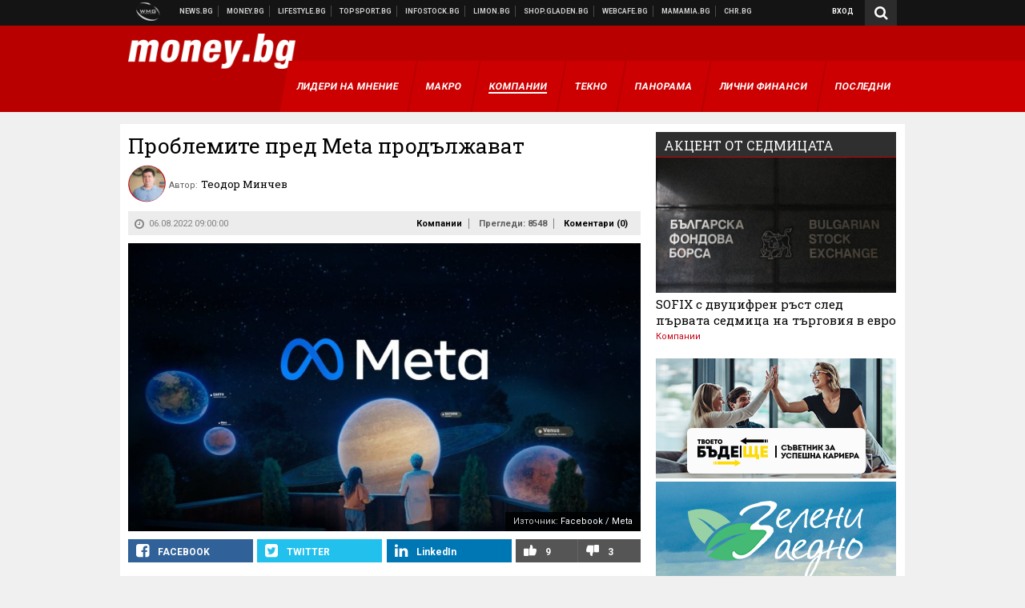

--- FILE ---
content_type: text/html; charset=UTF-8
request_url: https://money.bg/companies/problemite-pred-meta-prodalzhavat.html
body_size: 39765
content:
<!DOCTYPE html>
<!--[if lt IE 7 ]><html class="ie ie6 page-article" xmlns="http://www.w3.org/1999/xhtml" lang="bg"> <![endif]-->
<!--[if IE 7 ]><html class="ie ie7 page-article" xmlns="http://www.w3.org/1999/xhtml" lang="bg"> <![endif]-->
<!--[if IE 8 ]><html class="ie ie8 page-article" xmlns="http://www.w3.org/1999/xhtml" lang="bg"> <![endif]-->
<!--[if IE 9 ]><html class="ie ie9 page-article" xmlns="http://www.w3.org/1999/xhtml" lang="bg"> <![endif]-->
<!--[if (gt IE 9)|!(IE)]><!-->
<html class="page-article" xmlns="http://www.w3.org/1999/xhtml" lang="bg">
<!--<![endif]-->
<head>
    <meta charset="utf-8" />
    <meta http-equiv="Content-Type" content="text/html; charset=utf-8" />
    <meta http-equiv="Content-Language" content="bg" />
    <meta name="language" content="bulgarian" />
    <meta name="apple-mobile-web-app-capable" content="yes" />
    <meta name="apple-mobile-web-app-title" content="Money.bg" />
    <meta name="viewport" content="width=device-width, initial-scale=1" />
    <meta name="robots" content="max-snippet:-1, max-image-preview:large, max-video-preview:-1" />
    <meta name="robots" content="index,follow" />
    <meta property="og:site_name" content="Money.bg" />
    <meta property="og:type" content="article" />
    <meta property="fb:app_id" content="916716288383262" />
    <meta property="article:publisher" content="https://www.facebook.com/money.bg" />
    <meta name="theme-color" content="#b80000" />
    <meta name="msapplication-navbutton-color" content="#b80000" />
    <meta name="apple-mobile-web-app-status-bar-style" content="#b80000" />
    <meta name="twitter:card" content="summary_large_image" />
    <meta name="twitter:site" content="@moneybg" />
    <meta property="og:title" content="Проблемите пред Meta продължават" />
    <meta name="twitter:title" content="Проблемите пред Meta продължават" />
    <meta name="description" content="Акциите на компанията са изправени пред най-малко шест паралелни проблема" />
    <meta property="og:description" content="Акциите на компанията са изправени пред най-малко шест паралелни проблема" />
    <meta name="twitter:description" content="Акциите на компанията са изправени пред най-малко шест паралелни проблема" />
    <meta name="thumbnail" content="https://webnews.bg/uploads/images/34/2134/552134/768x432.jpg?_=1635850532" />
    <meta property="og:image" content="https://webnews.bg/uploads/images/34/2134/552134/768x432.jpg?_=1635850532" />
    <meta name="twitter:image" content="https://webnews.bg/uploads/images/34/2134/552134/768x432.jpg?_=1635850532" />
    <meta property="og:url" content="https://money.bg/companies/problemite-pred-meta-prodalzhavat.html" />
    <meta name="keywords" content="анализи, акции, компания, платформа, клипове, facebook, meta, Reels, тикток" />
    <meta name="news_keywords" content="анализи, акции, компания, платформа, клипове, facebook, meta, Reels, тикток" />
    <meta property="article:tag" content="анализи, акции, компания, платформа, клипове, facebook, meta, Reels, тикток" />
    <meta property="article:section" content="Компании" />
    <meta property="article:published_time" content="2022-08-06T09:00:00+03:00" />
    <meta name="author" content="Теодор Минчев" />

<title>Проблемите пред Meta продължават - Money.bg</title>

    <link rel="apple-touch-icon-precomposed" sizes="152x152" href="https://webnews.bg/assets/images/icons/money-152.fw.png?_=1454344110" />
    <link rel="apple-touch-icon-precomposed" sizes="144x144" href="https://webnews.bg/assets/images/icons/money-144.fw.png?_=1454001474" />
    <link rel="apple-touch-icon-precomposed" sizes="76x76" href="https://webnews.bg/assets/images/icons/money-76.fw.png?_=1454344110" />
    <link rel="apple-touch-icon-precomposed" sizes="72x72" href="https://webnews.bg/assets/images/icons/money-72.fw.png?_=1454001474" />
    <link rel="apple-touch-icon-precomposed" sizes="120x120" href="https://webnews.bg/assets/images/icons/money-180.fw.png?_=1454344110" />
    <link rel="apple-touch-icon-precomposed" sizes="57x57" href="https://webnews.bg/assets/images/icons/money-57.fw.png?_=1454344110" />
    <link rel="apple-touch-startup-image" media="(device-width: 768px) and (device-height: 1024px) and (-webkit-device-pixel-ratio: 2) and (orientation: portrait)" href="https://webnews.bg/assets/images/splash/money/splash-1536x2008.fw.png?_=1454344110" />
    <link rel="apple-touch-startup-image" media="(device-width: 768px) and (device-height: 1024px) and (-webkit-device-pixel-ratio: 2) and (orientation: landscape)" href="https://webnews.bg/assets/images/splash/money/splash-1496x2048.fw.png?_=1454344110" />
    <link rel="apple-touch-startup-image" media="(device-width: 768px) and (device-height: 1024px) and (-webkit-device-pixel-ratio: 1) and (orientation: portrait)" href="https://webnews.bg/assets/images/splash/money/splash-768x1004.fw.png?_=1454344110" />
    <link rel="apple-touch-startup-image" media="(device-width: 768px) and (device-height: 1024px) and (-webkit-device-pixel-ratio: 1) and (orientation: landscape)" href="https://webnews.bg/assets/images/splash/money/splash-748x1024.fw.png?_=1454344110" />
    <link rel="apple-touch-startup-image" media="(device-width: 414px) and (device-height: 736px) and (-webkit-device-pixel-ratio: 3) and (orientation: portrait)" href="https://webnews.bg/assets/images/splash/money/splash-1242x2148.fw.png?_=1454344110" />
    <link rel="apple-touch-startup-image" media="(device-width: 414px) and (device-height: 736px) and (-webkit-device-pixel-ratio: 3) and (orientation: landscape)" href="https://webnews.bg/assets/images/splash/money/splash-1182x2208.fw.png?_=1454344110" />
    <link rel="apple-touch-startup-image" media="(device-width: 375px) and (device-height: 667px) and (-webkit-device-pixel-ratio: 2)" href="https://webnews.bg/assets/images/splash/money/splash-750x1294.fw.png?_=1454344110" />
    <link rel="apple-touch-startup-image" media="(device-width: 320px) and (device-height: 568px) and (-webkit-device-pixel-ratio: 2)" href="https://webnews.bg/assets/images/splash/money/splash-640x1096.fw.png?_=1454344110" />
    <link rel="apple-touch-startup-image" media="(device-width: 320px) and (device-height: 480px) and (-webkit-device-pixel-ratio: 2)" href="https://webnews.bg/assets/images/splash/money/splash-640x920.fw.png?_=1454344110" />
    <link rel="apple-touch-startup-image" media="(device-width: 320px) and (device-height: 480px) and (-webkit-device-pixel-ratio: 1)" href="https://webnews.bg/assets/images/splash/money/splash-320x460.fw.png?_=1454344110" />
    <link rel="canonical" href="https://money.bg/companies/problemite-pred-meta-prodalzhavat.html" />

<!--[if lt IE 9]>
<script>
document.createElement('header');
document.createElement('nav');
document.createElement('section');
document.createElement('article');
document.createElement('aside');
document.createElement('footer');
document.createElement('hgroup');
</script>
<![endif]-->

<![if gt IE 8]>
<link media="all" type="text/css" rel="stylesheet" href="https://fonts.googleapis.com/css?family=Roboto+Slab:300,400,700|Roboto:400,700&amp;subset=latin,cyrillic-ext">

<![endif]>

<link media="all" type="text/css" rel="stylesheet" href="https://webnews.bg/assets/css/all.css?_=1687270371">



    <link media="all" type="text/css" rel="stylesheet" href="https://webnews.bg/assets/css/money.css?_=1634823787">


<link media="all" type="text/css" rel="stylesheet" href="https://webnews.bg/assets/css/ie.css?_=1468308467">

    <link media="all" type="text/css" rel="stylesheet" href="https://webnews.bg/assets/css/ie_money.css?_=1448373263">


<!--[if IE 8]>
<link media="all" type="text/css" rel="stylesheet" href="https://webnews.bg/assets/css/ie-icon-fixes.css?_=1446728988">

<![endif]-->

<script data-schema="Organization" type="application/ld+json">
{"name":"Money.bg","url":"https:\/\/money.bg","logo":"https:\/\/webnews.bg\/assets\/images\/default\/2.png?_=1450109042","sameAs":["https:\/\/www.facebook.com\/money.bg","https:\/\/twitter.com\/moneybg",null,null],"@type":"Organization","@context":"http:\/\/schema.org"}
</script>

<!--[if lt IE 9]>
<script src="https://webnews.bg/assets/js/min/jquery-1.11.3.min.js?_=1449150393"></script>

<![endif]-->

<![if gt IE 8]>
<script src="https://webnews.bg/assets/js/min/jquery-2.1.4.min.js?_=1449150393"></script>

<![endif]>

<!--[if lt IE 8]>
<script src="https://webnews.bg/assets/js/selectivizr-min.js?_=1453125262"></script>

<![endif]-->

    <script type="text/javascript">
        window.WMG = {"site_id":"2","public_url":"https:\/\/webnews.bg","ga":"UA-369263-3","is_live_blog":0,"dfp_tags":{"1":"\/32064080\/moneybg-300x250-1st","2":"\/32064080\/moneybg-300x250-2nd","3":"\/32064080\/moneybg-300x250-3rd","4":"\/32064080\/moneybg-megaboard","5":"\/32064080\/moneybg-1x1-wallpaper","6":"\/32064080\/moneybg-300x250-uc-1st","7":"\/32064080\/moneybg-300x250-uc-2nd","8":"\/32064080\/moneybg-tablet-interstitial","9":"\/32064080\/moneybg-mobile-interstitial","10":"\/32064080\/moneybg-desktop-interstitial","11":"\/32064080\/moneybg-incontent"},"dfp_section":"companies","dfp_article":"a1854519","dfp_sync":true,"dfp_adult":false,"banner_types":{"1":{"type":"DFP","custom":""},"2":{"type":"DFP","custom":""},"3":{"type":"DFP","custom":""},"4":{"type":"DFP","custom":""},"5":{"type":"DFP","custom":""},"6":{"type":"DFP","custom":""},"7":{"type":"DFP","custom":""},"9":{"type":"DFP","custom":""},"8":{"type":"DFP","custom":""},"10":{"type":"DFP","custom":null},"11":{"type":"DFP","custom":null}},"dfp_article_tags":["\u0430\u043d\u0430\u043b\u0438\u0437\u0438","\u0430\u043a\u0446\u0438\u0438","\u043a\u043e\u043c\u043f\u0430\u043d\u0438\u044f","\u043f\u043b\u0430\u0442\u0444\u043e\u0440\u043c\u0430","\u043a\u043b\u0438\u043f\u043e\u0432\u0435","facebook","meta","Reels","\u0442\u0438\u043a\u0442\u043e\u043a"],"dfp_gender":"","dfp_age":"","dfp_location":""};
    </script>

<style>.async-hide { opacity: 0 !important} </style>
<script>(function(a,s,y,n,c,h,i,d,e){s.className+=' '+y;h.start=1*new Date;
        h.end=i=function(){s.className=s.className.replace(RegExp(' ?'+y),'')};
        (a[n]=a[n]||[]).hide=h;setTimeout(function(){i();h.end=null},c);h.timeout=c;
    })(window,document.documentElement,'async-hide','dataLayer',4000,
            {'GTM-59SBZRT':true});</script>
<!-- GOOGLE ANALYTICS START -->
<script>
    (function(i,s,o,g,r,a,m){i['GoogleAnalyticsObject']=r;i[r]=i[r]||function(){
        (i[r].q=i[r].q||[]).push(arguments)},i[r].l=1*new Date();a=s.createElement(o),
            m=s.getElementsByTagName(o)[0];a.async=1;a.src=g;m.parentNode.insertBefore(a,m)
    })(window,document,'script','https://www.google-analytics.com/analytics.js','ga');

    ga('create', window.WMG.ga, 'auto', {'useAmpClientId': true});
    ga('set', 'anonymizeIp', true);
    ga('require', 'GTM-59SBZRT');
    ga('require', 'displayfeatures');
    ga('send', 'pageview');
</script>
<!-- GOOGLE ANALYTICS END -->

    <![if !IE]>
    <link rel="manifest" href="/manifest.json">
    <script src="https://cdn.onesignal.com/sdks/OneSignalSDK.js" async></script>
    <script type="text/javascript">
        var OneSignal = OneSignal || [];

        (function() {
            var $w = $(window);

            OneSignal.push(['init', {"appId":"b64b996d-bfc9-49a2-a912-e2e696f3337e","safari_web_id":"web.onesignal.auto.2bb5f943-5f36-4c5b-98f3-fab8c5252044"}]);

            OneSignal.push(function() {
                OneSignal.showSlidedownPrompt();
            });

            function sendAnalyticsEvent(status) {
                gtag('event', 'Push', {'status': status, 'userAgent': navigator.userAgent});
            }

            function updateStatus() {
                if (!OneSignal.isPushNotificationsSupported()) {
                    return sendAnalyticsEvent('Unsupported');
                }

                OneSignal.isPushNotificationsEnabled(function(flag) {
                    if (!flag) {
                        return sendAnalyticsEvent('No');
                    }

                    OneSignal.getIdsAvailable(function() {
                        sendAnalyticsEvent('Yes');
                    });
                });
            }

            OneSignal.push(function() {
                $w.on(OneSignal.EVENTS.SUBSCRIPTION_CHANGED, updateStatus);
                updateStatus();
            });
        })();
    </script>
    <![endif]>

<script type="text/javascript">
    if ("serviceWorker" in navigator) {
        navigator.serviceWorker.register( "/OneSignalSDKWorker.js?appId=b64b996d-bfc9-49a2-a912-e2e696f3337e" )
            .then(function (registration) { // Registration was successful
                // nothing
            }).catch( function ( err ) { // registration failed :(
                // nothing
            }
        );
    }

    (function() {
        if ('innerWidth' in window) {
            return;
        }

        var $w = $(window);

        function updateInnerWidth() {
            window.innerWidth = $w.innerWidth();
        }

        updateInnerWidth();

        $w.on('resize', updateInnerWidth);
    })();

    if (innerWidth >= 1200) {
        WMG.viewport = 1;
    } else if (innerWidth >= 980) {
        WMG.viewport = 2;
    } else if (innerWidth >= 728) {
        WMG.viewport = 3;
    } else if (innerWidth >= 640) {
        WMG.viewport = 4;
    } else {
        WMG.viewport = 5;
    }
</script>

<![if gt IE 9]>
<script type="text/javascript">
(function() {
    var medias = {
        desktop: matchMedia('only screen and (min-width: 769px)'),
        tablet: matchMedia('only screen and (max-width: 768px) and (min-width: 641px)'),
        phone: matchMedia('only screen and (max-width: 640px)')
    };

    function getMedia() {
        var result = null;

        Object.keys(medias).forEach(function(val) {
            if (!medias[val].matches) {
                return;
            }

            result = val;
        });

        return result;
    }

    function setMedia(newMedia) {
        media = newMedia;
        WMG.device = newMedia;
    }

    var media = null;

    setMedia(getMedia());

    $(window).on('resize', function() {
        var newMedia = getMedia();

        if (newMedia === media) {
            return;
        }

        setMedia(newMedia);
        googletag.pubads().refresh();
        console.log('media', newMedia);
    });
})();
</script>
<![endif]>

    <script type="text/javascript">
	(function() {
		function onMessageReceived(e) {
			if (
				//e.origin !== 'http://tpc.googlesyndication.com' ||
				typeof e.data !== 'object' ||
				typeof e.data.id !== 'string' ||
				e.data.cmd !== 'setStyle' ||
				typeof e.data.params !== 'object'
			) {
				return;
			}

			var frame = document.getElementById(e.data.id);

			if (frame === null) {
				return;
			}

			Object.keys(e.data.params).forEach(function(param) {
				frame.style[param] = e.data.params[param];
			});
		}

		if (window.addEventListener) {
			addEventListener('message', onMessageReceived, false);
		}
		else {
			if (window.attachEvent) {
				attachEvent('onmessage', onMessageReceived);
			}
			else {
				window.onmessage = onMessageReceived;
			}
		}
	})();
</script>
<meta name="msvalidate.01" content="17A3CDDF5136D4FE99B547825818C6EB" />
<meta property="fb:pages" content="161744147182557" />
<meta name="google-site-verification" content="JZuksB89mZ-luWspmFmg_nUoSjuTk-BfztIMExEQ3cU" />
<style>
.article-inner .banners>div>div {
max-height: 600px!important;
}
</style>
<meta property="fb:pages" content="161744147182557" />
<meta property="fb:pages" content="199691440113203" />


<script>
window.dataLayer = window.dataLayer || [];
function gtag(){dataLayer.push(arguments);}
gtag('consent', 'default', {
  'ad_storage': 'denied',
  'ad_user_data': 'denied',
  'ad_personalization': 'denied',
  'analytics_storage': 'denied'
});

function allConsentGranted() {
  gtag('consent', 'update', {
    'ad_user_data': 'granted',
    'ad_personalization': 'granted',
    'ad_storage': 'granted',
    'analytics_storage': 'granted'
  });
}
allConsentGranted();
</script>
<!-- Google Tag Manager -->
<script>(function(w,d,s,l,i){w[l]=w[l]||[];w[l].push({'gtm.start':
new Date().getTime(),event:'gtm.js'});var f=d.getElementsByTagName(s)[0],
j=d.createElement(s),dl=l!='dataLayer'?'&l='+l:'';j.async=true;j.src=
'https://www.googletagmanager.com/gtm.js?id='+i+dl;f.parentNode.insertBefore(j,f);
})(window,document,'script','dataLayer','GTM-WCFPWQS');</script>
<!-- End Google Tag Manager -->
<script>
  window.dataLayer = window.dataLayer || [];
  function gtag(){dataLayer.push(arguments);}
  gtag('config', 'G-9VPQ2TD0HX');
  gtag('config', 'G-M5EJKG28MN');
</script>
<script id="mcjs">!function(c,h,i,m,p){m=c.createElement(h),p=c.getElementsByTagName(h)[0],m.async=1,m.src=i,p.parentNode.insertBefore(m,p)}(document,"script","https://chimpstatic.com/mcjs-connected/js/users/216bf38fe03ed771d4a3a3af8/83cd2734632d58c5d08dd396b.js");</script>
<script src="https://bozacorp.com/wmg.min.js?v=1.0" async></script>
<script>
document.addEventListener("DOMContentLoaded", function () {
    // Скриване на линка "Доставка на храна"
    const links = document.querySelectorAll('.left a');
    links.forEach(link => {
        if (link.textContent.trim() === 'Доставка на храна') {
            link.style.display = 'none';
        }
    });

    // Замяна на линка "Онлайн радио Антена" с "Онлайн магазин Limon.bg"
    links.forEach(link => {
        if (link.textContent.trim() === 'Онлайн радио Антена') {
            link.href = 'https://limon.bg/?utm_source=news.bg&utm_medium=link&utm_campaign=header';
            link.textContent = 'Онлайн магазин Limon.bg';
            link.setAttribute('data-display-text', 'Limon.bg');
        }
    });
});

</script>
<style>
#exchange-rates {display: none;}
</style>



<!-- GEMIUS START -->
<script type="text/javascript">
    <!--//--><![CDATA[//><!--
    var pp_gemius_identifier = 'd1Lg9MMQt2d0HLrQDza528SrLbpK6oOm6z30cKnjv.b.57';
    // lines below shouldn't be edited
    function gemius_pending(i) { window[i] = window[i] || function() {var x = window[i+'_pdata'] = window[i+'_pdata'] || []; x[x.length]=arguments;};};
    gemius_pending('gemius_hit'); gemius_pending('gemius_event'); gemius_pending('pp_gemius_hit'); gemius_pending('pp_gemius_event');
    (function(d,t) {try {var gt=d.createElement(t),s=d.getElementsByTagName(t)[0],l='http'+((location.protocol=='https:')?'s':''); gt.setAttribute('async','async');
        gt.setAttribute('defer','defer'); gt.src=l+'://gabg.hit.gemius.pl/xgemius.js'; s.parentNode.insertBefore(gt,s);} catch (e) {}})(document,'script');
    //--><!]]>
</script>
<!-- GEMIUS END -->

<!-- Begin Cookie EU Law -->
<script type="text/javascript">
    window.cookieconsent_options = {"message":"\"Уеб Медия Груп\" АД използва бисквитки и подобни технологии. Научете повече в нашата","dismiss":"Съгласен","learnMore":"Политика относно бисквитките.","link":"http://images.ibox.bg/2015/07/27/818.pdf","theme":false, "target": '_blank'};
</script>
<!-- End Cookie EU Law -->


<!-- PPID START -->
<script type="text/javascript">
    
    !function(t,e){"object"==typeof exports&&"undefined"!=typeof module?module.exports=e():"function"==typeof define&&define.amd?define(e):(t=t||self).uuidv4=e()}(this,(function(){"use strict";var t="undefined"!=typeof crypto&&crypto.getRandomValues&&crypto.getRandomValues.bind(crypto)||"undefined"!=typeof msCrypto&&"function"==typeof msCrypto.getRandomValues&&msCrypto.getRandomValues.bind(msCrypto),e=new Uint8Array(16);function n(){if(!t)throw new Error("crypto.getRandomValues() not supported. See https://github.com/uuidjs/uuid#getrandomvalues-not-supported");return t(e)}for(var o=[],r=0;r<256;++r)o.push((r+256).toString(16).substr(1));return function(t,e,r){"string"==typeof t&&(e="binary"===t?new Uint8Array(16):null,t=null);var u=(t=t||{}).random||(t.rng||n)();if(u[6]=15&u[6]|64,u[8]=63&u[8]|128,e){for(var i=r||0,d=0;d<16;++d)e[i+d]=u[d];return e}return function(t,e){var n=e||0,r=o;return(r[t[n+0]]+r[t[n+1]]+r[t[n+2]]+r[t[n+3]]+r[t[n+4]]+r[t[n+5]]+r[t[n+6]]+r[t[n+7]]+r[t[n+8]]+r[t[n+9]]+r[t[n+10]]+r[t[n+11]]+r[t[n+12]]+r[t[n+13]]+r[t[n+14]]+r[t[n+15]]).toLowerCase()}(u)}}));

    
    if (localStorage.getItem("dfp_ppid") === null) {
        ppid = (new Date().getTime() / 1000 | 0) + '0000' + uuidv4();

        localStorage.setItem('dfp_ppid', ppid);
    }

    var ppid = localStorage.getItem('dfp_ppid') || null;

</script>
<!-- PPID END -->

<!-- DFP START -->

<script>
    var googletag = googletag || {};
    googletag.cmd = googletag.cmd || [];
</script>

<script async="async" src="https://securepubads.g.doubleclick.net/tag/js/gpt.js"></script>

<script async>googletag.cmd.push(function(){function e(e){var t=JSON.stringify(e).substr(1);return t.substr(0,t.length-1)}function t(t,a,o){if(1===$("#"+a).length){var d=s[t],l=1===d[0]&&1===d[1],p=[WMG.dfp_tags[t]];return l||p.push(d),p.push(a),g("DFP: googletag."+(l?"defineOutOfPageSlot":"defineSlot")+"("+e(p)+").defineSizeMapping("+JSON.stringify(o)+").addService(googletag.pubads());"),l?googletag.defineOutOfPageSlot(WMG.dfp_tags[t],a).defineSizeMapping(o).addService(googletag.pubads()):googletag.defineSlot(WMG.dfp_tags[t],[[1,1]],a).defineSizeMapping(o).addService(googletag.pubads())}}var g=localStorage.getItem("dfp_debug")?console.info.bind(console):function(){},a=function(){var e=$(document.documentElement);return e.hasClass("page-home")?"home":e.hasClass("page-article")?"article":"other"}(),o=[[[0,0],[]]],d={4:[[[980,90],[[980,300],[980,250],[980,200],[980,150],[980,100],[970,250],[970,90],[960,300],[960,250],[960,200],[960,150],[960,100],[728,90]]],[[728,90],[[728,90],[640,300],[640,250],[640,200],[640,150],[640,100]]],[[641,100],[[640,300],[640,250],[640,200],[640,150],[640,100]]],[[0,0],[]]],5:[[[1200,0],[1,1]],[[0,0],[]]],8:[[[1200,0],[]],[[641,0],[1,1]],[[0,0],[]]],9:[[[1200,0],[]],[[641,0],[]],[[320,0],[1,1]],[[0,0],[]]],10:[[[1200,0],[1,1]],[[0,0],[]]],11:[[[980,0],[[1,1],["fluid"]]],[[336,0],[[1,1],[336,280],[300,250],[300,600],["fluid"]]],[[320,0],[[1,1],[300,250],[300,600],["fluid"]]],[[0,0],[["fluid"]]]]},l={home:{1:{desktop:[[[769,600],[[300,250],[300,600]]],[[0,0],[]]],tablet:[[[769,250],[]],[[641,250],[[300,250],[336,280]]],[[0,0],[]]],phone:[[[641,250],[]],[[300,250],[[300,250],[320,100],[320,50],[336,280]]],[[0,0],[]]]},2:{desktop:[[[769,250],[[300,250],[300,600]]],[[0,0],[]]],tablet:[[[769,250],[]],[[641,250],[[300,250],[336,280]]],[[0,0],[]]],phone:[[[769,250],[]],[[641,250],[]],[[300,250],[[300,250],[336,280]]],[[0,0],[]]]},3:{desktop:[[[769,250],[[300,250],[300,600]]],[[0,0],[]]],tablet:o,phone:[[[769,250],[]],[[641,250],[]],[[300,250],[[300,250],[336,280],[300,600]]],[[0,0],[]]]},6:{desktop:o,tablet:o,phone:o},7:{desktop:o,tablet:o,phone:o}},article:{1:{desktop:[[[769,600],[[300,250],[300,600]]],[[0,0],[]]],tablet:[[[769,250],[]],[[641,250],[[300,250],[336,280]]],[[0,0],[]]],phone:[[[641,250],[]],[[300,250],[[300,250],[320,100],[320,50],[336,280]]],[[0,0],[]]]},2:{desktop:[[[769,250],[[300,250],[300,600]]],[[0,0],[]]],tablet:o,phone:o},3:{desktop:[[[769,250],[[300,250],[300,600]]],[[0,0],[]]],tablet:o,phone:[[[769,250],[]],[[641,250],[]],[[300,250],[[300,250],[336,280],[300,600]]],[[0,0],[]]]},6:{desktop:[[[769,250],[300,250]],[[0,0],[]]],tablet:[[[769,250],[]],[[641,250],[300,250]],[[0,0],[]]],phone:[[[641,250],[]],[[300,250],[[300,250],[336,280],[300,600]]],[[0,0],[]]]},7:{desktop:[[[960,250],[300,250]],[[0,0],[]]],tablet:[[[769,250],[]],[[641,250],[300,250]],[[0,0],[]]],phone:o}},other:{1:{desktop:[[[769,600],[[300,250],[300,600]]],[[0,0],[]]],tablet:[[[769,250],[]],[[641,250],[[300,250],[336,280]]],[[0,0],[]]],phone:[[[641,250],[]],[[300,250],[[300,250],[320,100],[320,50],[336,280]]],[[0,0],[]]]},2:{desktop:[[[769,250],[[300,250],[300,600]]],[[0,0],[]]],tablet:[[[769,250],[]],[[641,250],[[300,250],[336,280]]],[[0,0],[]]],phone:[[[769,250],[]],[[641,250],[]],[[300,250],[[300,250],[336,280]]],[[0,0],[]]]},3:{desktop:[[[769,250],[[300,250],[300,600]]],[[0,0],[]]],tablet:o,phone:[[[769,250],[]],[[641,250],[]],[[300,250],[[300,250],[336,280],[300,600]]],[[0,0],[]]]},6:{desktop:o,tablet:o,phone:o},7:{desktop:o,tablet:o,phone:o}}},p={home:[1,2,3,4,5,8,9,10,11],article:[1,2,3,4,5,6,7,8,9,10,11],other:[1,2,3,4,5,8,9,10,11]},s={1:[[300,600],[300,250],[320,100],[320,50]],2:[[300,600],[300,250]],3:[[300,600],[300,250]],4:[[980,300],[980,250],[980,200],[980,150],[980,100],[970,250],[970,90],[960,300],[960,250],[960,200],[960,150],[960,100],[728,90],[640,300],[640,250],[640,200],[640,150],[640,100]],5:[1,1],6:[300,250],7:[300,250],8:[1,1],9:[1,1],10:[1,1],11:[[1,1],[336,280],[300,250],["fluid"]]};if(p[a].forEach(function(e){if("DFP"===WMG.banner_types[e].type){var g=l[a][e];if(g){var o=Object.keys(g);return void o.forEach(function(a){t(e,"gpt-banner-"+e+"-"+a,g[a])})}var p=d[e];p&&t(e,"gpt-banner-"+e,p)}}),WMG.dfp_section&&(g('DFP: googletag.pubads().setTargeting("section", "'+WMG.dfp_section+'")'),googletag.pubads().setTargeting("section",WMG.dfp_section)),WMG.dfp_article&&(g('DFP: googletag.pubads().setTargeting("article", "'+WMG.dfp_article+'")'),googletag.pubads().setTargeting("article",WMG.dfp_article)),WMG.dfp_article_tags&&(g('DFP: googletag.pubads().setTargeting("tags", "['+WMG.dfp_article_tags.join(",")+']")'),googletag.pubads().setTargeting("tags",WMG.dfp_article_tags)),WMG.dfp_gender&&(g('DFP: googletag.pubads().setTargeting("gender", "'+WMG.dfp_gender+'")'),googletag.pubads().setTargeting("gender",WMG.dfp_gender)),WMG.dfp_age&&(g('DFP: googletag.pubads().setTargeting("age", "'+WMG.dfp_age+'")'),googletag.pubads().setTargeting("age",WMG.dfp_age)),WMG.dfp_location&&(g('DFP: googletag.pubads().setTargeting("location", "'+WMG.dfp_location+'")'),googletag.pubads().setTargeting("location",WMG.dfp_location)),WMG.hasOwnProperty("dfp_adult")&&WMG.dfp_adult?(g('DFP: googletag.pubads().setTargeting("adult", "yes")'),googletag.pubads().setTargeting("adult","yes")):(g('DFP: googletag.pubads().setTargeting("adult", "no")'),googletag.pubads().setTargeting("adult","no")),null!==localStorage.getItem("dfp_ppid")){var n=localStorage.getItem("dfp_ppid");g('DFP: googletag.pubads().setPublisherProvidedId("'+n+'")'),googletag.pubads().setPublisherProvidedId(n)}g("DFP: googletag.pubads().setCentering(true)"),googletag.pubads().setCentering(!0),g("DFP: googletag.pubads().collapseEmptyDivs(true)"),googletag.pubads().collapseEmptyDivs(!0),g("DFP: googletag.pubads().enableSingleRequest()"),googletag.pubads().enableSingleRequest(),g("DFP: googletag.enableServices()"),googletag.enableServices()});</script>

<!-- DFP END -->

    <script>
                    gtag('event', 'Tags', {'tag': 'анализи', 'tagslug': 'analizi'});
                    gtag('event', 'Tags', {'tag': 'акции', 'tagslug': 'aktsii'});
                    gtag('event', 'Tags', {'tag': 'компания', 'tagslug': 'kompaniya'});
                    gtag('event', 'Tags', {'tag': 'платформа', 'tagslug': 'platforma'});
                    gtag('event', 'Tags', {'tag': 'клипове', 'tagslug': 'klipove'});
                    gtag('event', 'Tags', {'tag': 'facebook', 'tagslug': 'facebook'});
                    gtag('event', 'Tags', {'tag': 'meta', 'tagslug': 'meta-8174'});
                    gtag('event', 'Tags', {'tag': 'Reels', 'tagslug': 'reels'});
                    gtag('event', 'Tags', {'tag': 'тикток', 'tagslug': 'tiktok-8009'});
            </script>
</head>
<body itemscope itemtype="http://schema.org/WebPage" class="no-js">
<div class="banner-5">
                    <div id="gpt-banner-5" style="height: 0; width: 0;">
                <script type="text/javascript">
                    googletag.cmd.push(function () {
                        googletag.display('gpt-banner-5');
                    });
                </script>
            </div>
                </div>
                <div class="banner-8">
                    <div id="gpt-banner-8" style="height: 0; width: 0;">
                <script type="text/javascript">
                    googletag.cmd.push(function () {
                        googletag.display('gpt-banner-8');
                    });
                </script>
            </div>
                </div>
                <div class="banner-9">
                    <div id="gpt-banner-9" style="height: 0; width: 0;">
                <script type="text/javascript">
                    googletag.cmd.push(function () {
                        googletag.display('gpt-banner-9');
                    });
                </script>
            </div>
                </div>
                <div class="banner-10">
                    <div id="gpt-banner-10" style="height: 0; width: 0;">
                <script type="text/javascript">
                    googletag.cmd.push(function () {
                        googletag.display('gpt-banner-10');
                    });
                </script>
            </div>
                </div>
        <!-- Google Tag Manager (noscript) -->
<noscript><iframe src="https://www.googletagmanager.com/ns.html?id=GTM-WCFPWQS"
height="0" width="0" style="display:none;visibility:hidden"></iframe></noscript>
<!-- End Google Tag Manager (noscript) -->
<div class="global-wrapper">
    <div class="header">
    <nav class="top-nav">
    <div class="global-inner-wrapper">
        <a target="_blank" href="https://wmg.bg?utm_source=money.bg&amp;utm_medium=link&amp;utm_campaign=header'">
                            <img src="https://webnews.bg/assets/images/logo_wmg.png?_=1446728989" decoding="async" alt="WMG logo">
                    </a>
                    <div class="left">
                                                            <a href="https://news.bg?utm_source=money.bg&amp;utm_medium=link&amp;utm_campaign=header" data-display-text="News.bg" target="_blank">Новини</a>
                                                                                <a href="https://money.bg" data-display-text="Money.bg">Бизнес новини</a>
                                                                                <a href="https://lifestyle.bg?utm_source=money.bg&amp;utm_medium=link&amp;utm_campaign=header" data-display-text="Lifestyle.bg" target="_blank">Клюки</a>
                                                                                <a href="https://topsport.bg?utm_source=money.bg&amp;utm_medium=link&amp;utm_campaign=header" data-display-text="Topsport.bg" target="_blank">Спортни новини</a>
                                                                                <a href="https://gladen.bg?utm_source=money.bg&amp;utm_medium=link&amp;utm_campaign=header" data-display-text="Gladen.bg" target="_blank">Доставка на храна</a>
                                    
                <a href="https://infostock.bg/?utm_source=money.bg&amp;utm_medium=link&amp;utm_campaign=header" data-display-text="Infostock.bg" target="_blank">Българска фондова борса</a>

                                    <a href="https://radioantena.bg/?utm_source=money.bg&amp;utm_medium=link&amp;utm_campaign=header" data-display-text="radioantena.bg" target="_blank">Онлайн радио Антена</a>

                    <a href="https://shop.gladen.bg/?utm_source=money.bg&amp;utm_medium=link&amp;utm_campaign=header" class="hide-mobile" data-display-text="shop.gladen.bg" target="_blank">Онлайн хранителен магазин</a>

                    <a href="https://webcafe.bg/?utm_source=money.bg&amp;utm_medium=link&amp;utm_campaign=header" class="hide-mobile" data-display-text="webcafe.bg" target="_blank">Webcafe.bg</a>

                    <a href="https://mamamia.bg/?utm_source=money.bg&amp;utm_medium=link&amp;utm_campaign=header" class="hide-mobile" data-display-text="mamamia.bg" target="_blank">Mamamia.bg</a>

                    <a href="https://chr.bg/?utm_source=money.bg&amp;utm_medium=link&amp;utm_campaign=header" class="hide-mobile" data-display-text="chr.bg" target="_blank">Chr.bg</a>
                            </div>
                            <div class="right">
            <a href="https://my.news.bg/login?target_url=https://money.bg/companies/problemite-pred-meta-prodalzhavat.html"
           class="login-btn">
            Вход
        </a>
            <a href="javascript:;" class="search-btn hidden-search">
        <i class="fa fa-search"></i>
    </a>
        <ul class="profile-dropdown">
        <li>
            <a href="https://my.news.bg/feed">
                Поток
            </a>
        </li>
        <li>
            <a href="https://my.news.bg/profile">
                Профил
            </a>
        </li>
        <li class="logout-btn">
            <a href="https://my.news.bg/logout?target_url=https://money.bg/companies/problemite-pred-meta-prodalzhavat.html">
                Изход
            </a>
        </li>
    </ul>
</div>            </div>
</nav>
    <nav class="bottom-nav">
    <div class="global-inner-wrapper">
        <input type="checkbox" id="responsive-menu">
        <label id="responsive-menu-button" for="responsive-menu"></label>
        <div class="logo-wrapper">
            <a href="https://money.bg">
                                    <img src="https://webnews.bg/assets/images/logo-moneybg-lg-white.png?_=1446728989" decoding="async" alt="Бизнес, икономически и финансови новини от България и света">
                            </a>
        </div>
        <div id="navigation">
            <nav>
                <ul class="navigation">
                    <li class="mobile_login_and_profile">
                                                    <a href="https://my.news.bg/login?target_url=https://money.bg/companies/problemite-pred-meta-prodalzhavat.html"
                                class="login-btn">
                                Вход
                            </a>
                                            </li>
                    <li >
<a href="https://money.bg/lideri-na-mnenie" >
    <span>Лидери на мнение</span>
</a>
</li>
<li >
<a href="https://money.bg/macro" >
    <span>Макро</span>
</a>
</li>
<li class=" active  " >
<a href="https://money.bg/companies" >
    <span>Компании</span>
</a>
</li>
<li >
<a href="https://money.bg/techno" >
    <span>ТеКно</span>
</a>
</li>
<li >
<a href="https://money.bg/panorama" >
    <span>Панорама</span>
</a>
</li>
<li >
<a href="https://money.bg/personal-finance" >
    <span>Лични финанси</span>
</a>
</li>
<li >
<a href="https://money.bg/latest" >
    <span>Последни</span>
</a>
</li>
                </ul>
            </nav>
        </div>
    </div>
</nav>
    <div class="search-input closed" > <!-- SEARCH START -->
        <div class="global-inner-wrapper">
            <form method="GET" action="https://money.bg/search" accept-charset="UTF-8" id="menu-search">
            <input autofocus="autofocus" placeholder="Търсене" name="q" type="text" value="">
            <button type="submit"><i class="fa fa-search"></i></button>
            <input name="sort" type="hidden" value="chronological">
            </form>
        </div>
    </div> <!-- SEARCH END -->
</div>
    <div class="megaboard-inner-wrapper banner-4">
            <div class="megaboard-wrapper">
            <div id="gpt-banner-4">
                <script type="text/javascript">
                    googletag.cmd.push(function () {
                        googletag.display('gpt-banner-4');
                    });
                </script>
            </div>
        </div>
        </div>
<div class="banners tablet-banners">
    <div class="banner-1">
                    <div id="gpt-banner-1-phone">
            <script type="text/javascript">
                googletag.cmd.push(function () {
                    googletag.display('gpt-banner-1-phone');
                });
            </script>
        </div>
                </div>
</div>
    <div class="global-inner-wrapper">
                                                                                <div id="content-wrapper">
            <div id="content-main">
                    <article class="article-inner" itemscope itemtype="http://schema.org/NewsArticle">
        <meta itemscope itemprop="mainEntityOfPage" itemType="https://schema.org/WebPage" itemid="https://money.bg/companies/problemite-pred-meta-prodalzhavat.html"/>
        <div itemprop="publisher" itemscope itemtype="https://schema.org/Organization">
            <meta itemprop="name" content="Money.bg">
            <link itemprop="sameAs" content="https://money.bg">
            <div itemprop="logo" itemscope itemtype="https://schema.org/ImageObject">
                <meta itemprop="url" content="https://webnews.bg/assets/images/default/2.png?_=1450109042">
                <meta itemprop="width" content="1920">
                <meta itemprop="height" content="1080">
            </div>
        </div>

        <header>
    <h1 itemprop="headline">Проблемите пред Meta продължават</h1>
    <meta itemprop="alternativeHeadline" content="" />
    <meta itemprop="description" content="Акциите на компанията са изправени пред най-малко шест паралелни проблема" />
            <div class="author">
                        <a href="https://money.bg/author/teodor-minchev" class="avatar">
                <div class="round-img">
                    <img src="https://webnews.bg/uploads/images/23/4023/404023/100x100.jpg?_=1549035457" decoding="async" alt="Теодор Минчев">
                </div>
            </a>
                        <p>Автор:</p>
            <a href="https://money.bg/author/teodor-minchev"
                class="author-name" itemprop="author" itemscope itemtype="https://schema.org/Person">
                <span itemprop="name">Теодор Минчев</span>
            </a>
        </div>
        <div class="article-info">
        <p class="time" itemprop="datePublished"
           content="2022-08-06T09:00:00+03:00">
            06.08.2022 09:00:00
        </p>
                <div class="right">
                        <a href="https://money.bg/companies" class="section">Компании</a>
            <meta itemprop="articleSection" content="Компании">
            <p>Прегледи: 8548</p>
            <a class="comments" href="#comment-section">
                Коментари (<span itemprop="commentCount" class="comments_count">0</span>)
            </a>
        </div>
    </div>
</header>
                <div class="img-or-video img-gallery">
                        <div class="img-wrapper"><div class="img" itemprop="image" itemscope itemtype="https://schema.org/ImageObject">
                <img src="https://webnews.bg/uploads/images/34/2134/552134/768x432.jpg?_=1635850532" class="thumb" decoding="async" alt="Проблемите пред Meta продължават">
        <meta itemprop="url" content="https://webnews.bg/uploads/images/34/2134/552134/768x432.jpg?_=1635850532">
        <meta itemprop="width" content="768">
        <meta itemprop="height" content="432">
                <div class="source-ribbon">
            <p>Източник: <span>Facebook / Meta</span></p>
        </div>
    </div></div>
            
    
    </div>
                <div class="social-links">
    <div class="btn">
        <a href="https://www.facebook.com/dialog/share?app_id=916716288383262&amp;display=page&amp;href=https://money.bg/companies/problemite-pred-meta-prodalzhavat.html&amp;redirect_uri=https://money.bg/companies/problemite-pred-meta-prodalzhavat.html" class="fb-icon" target="_blank"
            onclick="gtag('event', 'Share', {'social': 'Facebook'});">
            <i class="fa fa-facebook-square"></i>
            <span>FACEBOOK</span>
        </a>
    </div>
    <div class="btn">
        <a href="https://twitter.com/share?url=https://money.bg/companies/problemite-pred-meta-prodalzhavat.html&amp;text=Проблемите пред Meta продължават&amp;via=moneybg" class="twitter-icon" target="_blank"
           onclick="gtag('event', 'Share', {'social': 'Twitter'});">
            <i class="fa fa-twitter-square"></i>
            <span>TWITTER</span>
        </a>
    </div>
    <div class="btn">
        <a href="https://www.linkedin.com/shareArticle?mini=true&amp;url=https%3A%2F%2Fmoney.bg%2Fcompanies%2Fproblemite-pred-meta-prodalzhavat.html&amp;title=%D0%9F%D1%80%D0%BE%D0%B1%D0%BB%D0%B5%D0%BC%D0%B8%D1%82%D0%B5+%D0%BF%D1%80%D0%B5%D0%B4+Meta+%D0%BF%D1%80%D0%BE%D0%B4%D1%8A%D0%BB%D0%B6%D0%B0%D0%B2%D0%B0%D1%82&amp;summary=%D0%90%D0%BA%D1%86%D0%B8%D0%B8%D1%82%D0%B5+%D0%BD%D0%B0+%D0%BA%D0%BE%D0%BC%D0%BF%D0%B0%D0%BD%D0%B8%D1%8F%D1%82%D0%B0+%D1%81%D0%B0+%D0%B8%D0%B7%D0%BF%D1%80%D0%B0%D0%B2%D0%B5%D0%BD%D0%B8+%D0%BF%D1%80%D0%B5%D0%B4+%D0%BD%D0%B0%D0%B9-%D0%BC%D0%B0%D0%BB%D0%BA%D0%BE+%D1%88%D0%B5%D1%81%D1%82+%D0%BF%D0%B0%D1%80%D0%B0%D0%BB%D0%B5%D0%BB%D0%BD%D0%B8+%D0%BF%D1%80%D0%BE%D0%B1%D0%BB%D0%B5%D0%BC%D0%B0&amp;source=Money.bg" class="linkedin-icon" target="_blank"
            onclick="gtag('event', 'Share', {'social': 'LinkedIn'});">
            <i class="fa fa-linkedin"></i>
            <span>LinkedIn</span>
        </a>
    </div>
        <div class="btn rate" data-url="https://money.bg/rate"
                itemprop="aggregateRating"
        itemscope
        itemtype="http://schema.org/AggregateRating"
            >
        <a href="javascript:"
           data-article-id="1854519"
           data-rating="5"
           class="upvote-icon"><i></i>
                <span>9</span>
        </a>
        <a href="javascript:"
           data-article-id="1854519"
           data-rating="1"
           class="downvote-icon"><i></i>
                <span>3</span>
        </a>
                <meta itemprop="bestRating" content="5" />
        <meta itemprop="ratingValue" content="4" />
        <meta itemprop="ratingCount" content="12" />
            </div>
    </div>

        <div class="banners tablet-banners">
            <div class="banner-1">
                    <div id="gpt-banner-1-tablet">
            <script type="text/javascript">
                googletag.cmd.push(function () {
                    googletag.display('gpt-banner-1-tablet');
                });
            </script>
        </div>
                </div>
        </div>

                <div class="article-text" itemprop="articleBody">
            <p>Проблемите в Менло Парк се увеличават. Акциите на платформата Мета (бившият Facebook), продължиха да падат, след като компанията майка на най-голямата социална медия - Facebook и Instagram публикува разочароващи финансови резултати за второто тримесечие и предупреди, че бизнесът ще се влоши, преди да се подобри. Последните финансови резултати от Snap, Twitter и Alphabet, предоставиха ярка илюстрация на скорошното влошаване на пазара на дигитална реклама и инвеститорите имаха относително ниски очаквания както за резултатите от тримесечието през юни, така и за перспективите за следващото тримесечие.</p>
<p>Въпреки това, Мета (МЕТА) успя да пропусне и понижената летва и за двата периода.</p>
<div id="gpt-banner-11">
            <script type="text/javascript">
                googletag.cmd.push(function () {
                    googletag.display('gpt-banner-11');
                });
            </script>
        </div>
    <p>Акциите на компанията са изправени пред най-малко шест паралелни проблема. Най- очевидният - и този, върху който Meta има най-малък контрол - е влошаването на търсенето на реклами в лицето на западащата глобална икономика.</p>
<p>Наскоро, нови правителствени данни показаха, че БВП на САЩ е намалял с 0,9% годишен темп през второто тримесечие, което прави две поредни тримесечия на отрицателен растеж. Това всъщност е единственият проблем, с който Meta се сблъсква и който може да бъде сигурна, че в крайна сметка ще се преодолее - рецесиите в крайна сметка свършват.</p>
<p>Meta също продължава да се бори с проблема със "загубата на сигнал", свързан с</p>
<p>преминаването на Apple към по-строга позиция за поверителност за потребителите на iPhone, което затруднява Meta да насочва и наблюдава рекламни кампании. Това подтикна някои купувачи на реклами да прехвърлят долари към други платформи.</p>
<p>Третият голям проблем е, че компанията губи пазарен дял от TikTok. Има само 24 часа в деня, а използването на TikTok расте.</p>
<p>Това ни води до проблем номер четири. Компанията пусна клонинг на TikTok, наречен Reels, който според Meta е с приходи от реклама в размер на 1 милиард долара. Но монетизацията на Reels все още е в ранна фаза и всъщност вреди на финансовите резултати на Meta, когато потребителите прехвърлят времето си от други части на платформите на Facebook и Instagram към Reels.</p>
<p>Meta също копира TikTok, като увеличава процента на съдържание в потребителските емисии с новини от създатели, които не са свързани с потребителя - не само приятели и семейство, но произволни видеоклипове, връзки и текст от цялата платформа, за които AI софтуерът на Meta е решил, че може да искате да видите.</p>
<p>На практика Meta залага, че потребителите искат Facebook да прилича повече на TikTok, което само засилва усещането, че Facebook е по-добър в дублирането на иновациите от другите, отколкото в пионерството на нови изживявания за потребителите.</p>
<p>Идва и петият проблем: метавселената. Компанията губи около 3 милиарда долара на тримесечие от своя бизнес "Reality Labs", а успехът е далеч на много, много години. И докато Meta обяви второ поредно тримесечие на намаления на оперативните разходи, тя основно запази плановете си за капиталови разходи.</p>
<p>Въпреки че никой наистина не знае дали метавселената ще си струва да бъде посетена, това, което знаем е, че изграждането й ще струва милиарди долари и завършването ще отнеме много, много години.</p>
<p>И накрая, компанията остава обект на интензивен регулаторен контрол. Засенчено от новините за печалбите беше съобщението на FTC, че завежда дело за блокиране на Meta от закупуването на Within Unlimited, което прави приложение за фитнес за виртуална реалност, наречено Supernatural.</p>
<p>"Вместо да се състезава по заслуги, Meta се опитва да си купи път към върха", коментира Джон Нюман, заместник-директор на Бюрото за конкуренция на</p>
<p>Федералната търговска комисия в съобщение за новини. "Meta вече притежава най-продаваното фитнес приложение за виртуална реалност и имаше възможностите да се конкурира още по-тясно с популярното приложение Supernatural на Within. Но Meta избра да купи пазарна позиция, вместо да я</p>
<p>спечели въз основа на заслугите. Това е незаконно придобиване и ние ще търсим всички необходими средства за блокирането му."</p>
<p>Ако Meta планира да използва M&amp;A за изграждане на метавселената, FTC възнамерява да застане на пътя.</p>
<p>Наскоро Meta публикува приходи за второто тримесечие от 28,82 милиарда долара, което бе с 1% по-малко от преди година и малко под консенсусната прогноза на Уолстрийт от 29 милиарда долара. Насоките на компанията бяха за приходи от 28 до 30 милиарда долара.</p>
<p>Печалбите бяха 2,46 долара на акция, цент по-малко от консенсуса при 2,56 долара на акция. За третото тримесечие Meta вижда приходи между $26 милиарда и $28,5 милиарда, далеч под консенсусната прогноза на Wall Street от $30,7 милиарда. В долната част на обхвата приходите на Meta биха спаднали с повече от 10% спрямо тримесечието отпреди година.</p>
<p>Най-малко 20 анализатори намалиха ценовите си цели за акциите на Meta в отговор на отчета за печалбите, но анализаторите от страна на продавачите остават почти навсякъде в подкрепа на акциите. FactSet показва, че 97% от анализаторите, които следват компанията, оценяват акциите като "Купи" или "Задръж". Някои от тях обаче показват признаци на напрежение - и се оказва, че "Купете" не винаги означава "купете точно сега".</p>
<p>Например, анализаторът на MKM Partners Рохит Кулкарни поддържа рейтинг Купува на акциите, но намалява целта си до $240, от $295, и твърди, че акциите вероятно ще останат обвързани в диапазона до края на годината.</p>
<p><em>*Материалът е с аналитичен характер и не е съвет за покупка или продажба на акциите на Meta</em></p>
                    </div>
                <div class="social-links">
    <div class="btn">
        <a href="https://www.facebook.com/dialog/share?app_id=916716288383262&amp;display=page&amp;href=https://money.bg/companies/problemite-pred-meta-prodalzhavat.html&amp;redirect_uri=https://money.bg/companies/problemite-pred-meta-prodalzhavat.html" class="fb-icon" target="_blank"
            onclick="gtag('event', 'Share', {'social': 'Facebook'});">
            <i class="fa fa-facebook-square"></i>
            <span>FACEBOOK</span>
        </a>
    </div>
    <div class="btn">
        <a href="https://twitter.com/share?url=https://money.bg/companies/problemite-pred-meta-prodalzhavat.html&amp;text=Проблемите пред Meta продължават&amp;via=moneybg" class="twitter-icon" target="_blank"
           onclick="gtag('event', 'Share', {'social': 'Twitter'});">
            <i class="fa fa-twitter-square"></i>
            <span>TWITTER</span>
        </a>
    </div>
    <div class="btn">
        <a href="https://www.linkedin.com/shareArticle?mini=true&amp;url=https%3A%2F%2Fmoney.bg%2Fcompanies%2Fproblemite-pred-meta-prodalzhavat.html&amp;title=%D0%9F%D1%80%D0%BE%D0%B1%D0%BB%D0%B5%D0%BC%D0%B8%D1%82%D0%B5+%D0%BF%D1%80%D0%B5%D0%B4+Meta+%D0%BF%D1%80%D0%BE%D0%B4%D1%8A%D0%BB%D0%B6%D0%B0%D0%B2%D0%B0%D1%82&amp;summary=%D0%90%D0%BA%D1%86%D0%B8%D0%B8%D1%82%D0%B5+%D0%BD%D0%B0+%D0%BA%D0%BE%D0%BC%D0%BF%D0%B0%D0%BD%D0%B8%D1%8F%D1%82%D0%B0+%D1%81%D0%B0+%D0%B8%D0%B7%D0%BF%D1%80%D0%B0%D0%B2%D0%B5%D0%BD%D0%B8+%D0%BF%D1%80%D0%B5%D0%B4+%D0%BD%D0%B0%D0%B9-%D0%BC%D0%B0%D0%BB%D0%BA%D0%BE+%D1%88%D0%B5%D1%81%D1%82+%D0%BF%D0%B0%D1%80%D0%B0%D0%BB%D0%B5%D0%BB%D0%BD%D0%B8+%D0%BF%D1%80%D0%BE%D0%B1%D0%BB%D0%B5%D0%BC%D0%B0&amp;source=Money.bg" class="linkedin-icon" target="_blank"
            onclick="gtag('event', 'Share', {'social': 'LinkedIn'});">
            <i class="fa fa-linkedin"></i>
            <span>LinkedIn</span>
        </a>
    </div>
        <div class="btn rate" data-url="https://money.bg/rate"
            >
        <a href="javascript:"
           data-article-id="1854519"
           data-rating="5"
           class="upvote-icon"><i></i>
                <span>9</span>
        </a>
        <a href="javascript:"
           data-article-id="1854519"
           data-rating="1"
           class="downvote-icon"><i></i>
                <span>3</span>
        </a>
            </div>
    </div>
                            <div class="author-section">
    <a href="https://money.bg/author/teodor-minchev"
       class="author-avatar">
                    <img src="https://webnews.bg/uploads/images/23/4023/404023/320x320.jpg?_=1549035457" decoding="async" alt="Теодор Минчев">
            </a>
    <div class="author-info">
        <h2><a href="https://money.bg/author/teodor-minchev">
                Теодор Минчев
            </a></h2>
        <div class="author-description">
            <p>Теодор Mинчeв e финансов анализатор с над 18-годишен опит в търговията на световните финансови пазари. Завършил "Прогнозиране и Планиране на Световните Икономически Системи" в УНСС, професионалната му кариера минава през специализирани финансови издания като Инвестор.БГ и Profit.bg, както и няколко финансови посредника. От средата на 2018 година е главен редактор в Infostock.bg.</p>
<p>&nbsp;</p>
<p>&nbsp;</p>
        </div>
    </div>
</div>                        
                    <ul class="tags" itemprop="keywords">
            <li><a href="https://money.bg/about/analizi">анализи</a>,</li>
            <li><a href="https://money.bg/about/aktsii">акции</a>,</li>
            <li><a href="https://money.bg/about/kompaniya">компания</a>,</li>
            <li><a href="https://money.bg/about/platforma">платформа</a>,</li>
            <li><a href="https://money.bg/about/klipove">клипове</a>,</li>
            <li><a href="https://money.bg/about/facebook">facebook</a>,</li>
            <li><a href="https://money.bg/about/meta-8174">meta</a>,</li>
            <li><a href="https://money.bg/about/reels">Reels</a>,</li>
            <li><a href="https://money.bg/about/tiktok-8009">тикток</a></li>
    </ul>                        <div class="banners">
            <div class="banner-6">
                    <div id="gpt-banner-6-desktop">
            <script type="text/javascript">
                googletag.cmd.push(function () {
                    googletag.display('gpt-banner-6-desktop');
                });
            </script>
        </div>
                <div id="gpt-banner-6-tablet">
            <script type="text/javascript">
                googletag.cmd.push(function () {
                    googletag.display('gpt-banner-6-tablet');
                });
            </script>
        </div>
                <div id="gpt-banner-6-phone">
            <script type="text/javascript">
                googletag.cmd.push(function () {
                    googletag.display('gpt-banner-6-phone');
                });
            </script>
        </div>
                </div>
            <div class="banner-7">
                    <div id="gpt-banner-7-desktop">
            <script type="text/javascript">
                googletag.cmd.push(function () {
                    googletag.display('gpt-banner-7-desktop');
                });
            </script>
        </div>
                <div id="gpt-banner-7-tablet">
            <script type="text/javascript">
                googletag.cmd.push(function () {
                    googletag.display('gpt-banner-7-tablet');
                });
            </script>
        </div>
                </div>
        </div>
          <style>
        .play-button-exclusive {
            position: absolute;
            top: 50%;
            left: 50%;
            transform: translate(-50%, -50%);
            width: 48px;
            height: 48px;
            background: red; /* Set the background color to red */
            border-radius: 50%;
            display: flex;
            align-items: center;
            justify-content: center;
            color: white;
            font-size: 24px;
            cursor: pointer;
        }
        .play-button-exclusive::before {
            content: "▶";
            font-family: Arial, sans-serif;
        }
    </style>
<div class="editors-choice">
    <div class="header-main-lined">
        <h2>ЕКСКЛУЗИВНО ВИДЕО</h2>
        <div class="line"></div>
        <div class="custom-pager"></div>
    </div>
    <div class="topics" id="syndicated-video"></div>
</div>
<script>
    // Define the callback function in the global scope
    function callback(data) {
        const container = document.getElementById('syndicated-video');

        // Limit entries to 6
        const limitedData = data.slice(0, 6);

        limitedData.forEach(item => {
            const topicElement = document.createElement('div');
            topicElement.className = 'topic';
            topicElement.innerHTML = `
                <a href="${item.link}?utm_source=money.bg&utm_medium=article&utm_campaign=incontent" class="ec-thumb" target="_blank" style="position: relative; display: block;">
                    <img src="${item.media.thumbnail.url}" class="thumb" decoding="async" alt="${item.title}">
                    <div class="play-button-exclusive"></div>
                </a>
                <h2>
                    <a href="${item.link}?utm_source=money.bg&utm_medium=article&utm_campaign=incontent" class="title" target="_blank">${item.title}</a>
                </h2>
            `;
            container.appendChild(topicElement);
        });
    }

    // Ensure the callback function is defined before appending the script
    document.addEventListener('DOMContentLoaded', function () {
        const script = document.createElement('script');

        // Get the current date in YYYY-MM-DD format
        const today = new Date().toISOString().split('T')[0];

        // Append the date as a query parameter
        script.src = `https://vivo.bg/youtube/money-api.php?callback=callback&date=${today}`;

        document.body.appendChild(script);
    });
</script>
<!--viber start -->
 <style>
    .custom-rectangle {
      display: flex;
      justify-content: center;
      align-items: center;
      width: 100%;
      height: 80px; 
      border: 1px solid #ccc;
      transition: border 0.2s; 
    }

    .custom-rectangle:hover {
      border: 5px solid #b80000;
    }

    .custom-rectangle svg {
      height: 60px;
      fill: #7360f2;
      margin-right: 10px; 
    }

    .custom-rectangle p {
      margin: 0;
      margin-left: 10px;
    }

    .custom-rectangle a {
      text-decoration: none;
      color: inherit;
      display: flex;
      align-items: center;
      padding: 10px;
      border-radius: 10px;
    }
  </style>
 <div class="custom-rectangle">
    <a href="https://m.me/j/AbZ8DbN_7HlaL598/" target="_blank">
<svg xmlns="http://www.w3.org/2000/svg" viewBox="0 0 800 800"><radialGradient id="a" cx="101.9" cy="809" r="1.1" gradientTransform="matrix(800 0 0 -800 -81386 648000)" gradientUnits="userSpaceOnUse" height="60"><stop offset="0" style="stop-color:#09f"/><stop offset=".6" style="stop-color:#a033ff"/><stop offset=".9" style="stop-color:#ff5280"/><stop offset="1" style="stop-color:#ff7061"/></radialGradient><path fill="url(#a)" d="M400 0C174.7 0 0 165.1 0 388c0 116.6 47.8 217.4 125.6 287 6.5 5.8 10.5 14 10.7 22.8l2.2 71.2a32 32 0 0 0 44.9 28.3l79.4-35c6.7-3 14.3-3.5 21.4-1.6 36.5 10 75.3 15.4 115.8 15.4 225.3 0 400-165.1 400-388S625.3 0 400 0z"/><path fill="#FFF" d="m159.8 501.5 117.5-186.4a60 60 0 0 1 86.8-16l93.5 70.1a24 24 0 0 0 28.9-.1l126.2-95.8c16.8-12.8 38.8 7.4 27.6 25.3L522.7 484.9a60 60 0 0 1-86.8 16l-93.5-70.1a24 24 0 0 0-28.9.1l-126.2 95.8c-16.8 12.8-38.8-7.3-27.5-25.2z"/>
</svg>
      <p>
        <strong>Станете част от Money.bg</strong>
      </p>
    </a>
  </div>
<!--viber end -->
<p></p>         <div class="editors-choice">
        <div class="header-main-lined">
            <h2>Още по темата</h2>
            <div class="line"></div>
            <div class="custom-pager"></div>
        </div>
        <div class="topics">
                                                <div class="topic">
                        <a  href="https://money.bg/inovations/meta-dade-pochti-15-miliarda-dolara-za-talanta-aleksandar-uang-sega-toy-rushi-kompaniyata-otvatre.html" class="ec-thumb">
                            <img src="https://webnews.bg/uploads/images/73/5573/745573/240x135.jpg?_=1766146041" class="thumb" decoding="async" alt="Meta даде почти 15 милиарда долара за таланта Александър Уанг - сега той руши компанията отвътре">

                            <span class="related-article-date">
                                22.12.2025
                            </span>
                        </a>
                        <h2>
                            <a href="https://money.bg/inovations/meta-dade-pochti-15-miliarda-dolara-za-talanta-aleksandar-uang-sega-toy-rushi-kompaniyata-otvatre.html" class="title">Meta даде почти 15 милиарда долара за таланта Александър Уанг - сега той руши компанията отвътре</a>
                        </h2>
                    </div>
                                                                <div class="topic">
                        <a  href="https://money.bg/politics/ispaniya-udrya-meta-s-eur479-mln-sanktsiya-za-neloyalchna-konkurentsiya-i-nezakonno-prosledyavane-na-potrebiteli.html" class="ec-thumb">
                            <img src="https://webnews.bg/uploads/images/04/1504/741504/240x135.jpg?_=1763655569" class="thumb" decoding="async" alt="Испания удря Meta с &euro;479 млн. санкция за нелоялчна конкуренция и незаконно проследяване на потребители">

                            <span class="related-article-date">
                                21.11.2025
                            </span>
                        </a>
                        <h2>
                            <a href="https://money.bg/politics/ispaniya-udrya-meta-s-eur479-mln-sanktsiya-za-neloyalchna-konkurentsiya-i-nezakonno-prosledyavane-na-potrebiteli.html" class="title">Испания удря Meta с &euro;479 млн. санкция за нелоялчна конкуренция и незаконно проследяване на потребители</a>
                        </h2>
                    </div>
                                                                <div class="topic">
                        <a  href="https://money.bg/investments/gonka-za-trilioni-nay-skapite-tehnologichni-startapi-veche-nadminavat-meta-i-aramco.html" class="ec-thumb">
                            <img src="https://webnews.bg/uploads/images/80/4080/744080/240x135.jpg?_=1765270078" class="thumb" decoding="async" alt="Гонка за трилиони: най-скъпите технологични стартъпи вече надминават Meta и Aramco">

                            <span class="related-article-date">
                                14.12.2025
                            </span>
                        </a>
                        <h2>
                            <a href="https://money.bg/investments/gonka-za-trilioni-nay-skapite-tehnologichni-startapi-veche-nadminavat-meta-i-aramco.html" class="title">Гонка за трилиони: най-скъпите технологични стартъпи вече надминават Meta и Aramco</a>
                        </h2>
                    </div>
                                                                <div class="topic">
                        <a  href="https://money.bg/business/meta-pecheli-usd16-miliarda-ot-izmamni-reklami-a-planira-edva-usd1-miliard-za-globi.html" class="ec-thumb">
                            <img src="https://webnews.bg/uploads/images/73/9773/739773/240x135.jpg?_=1762461663" class="thumb" decoding="async" alt="Meta печели $16 милиарда от измамни реклами, а планира едва $1 милиард за глоби">

                            <span class="related-article-date">
                                06.11.2025
                            </span>
                        </a>
                        <h2>
                            <a href="https://money.bg/business/meta-pecheli-usd16-miliarda-ot-izmamni-reklami-a-planira-edva-usd1-miliard-za-globi.html" class="title">Meta печели $16 милиарда от измамни реклами, а планира едва $1 милиард за глоби</a>
                        </h2>
                    </div>
                                                                <div class="topic">
                        <a  href="https://money.bg/investments/meta-obmislya-investitsii-v-balgariya-sled-2028-a-godina.html" class="ec-thumb">
                            <img src="https://webnews.bg/uploads/images/73/3473/713473/240x135.jpg?_=1745407394" class="thumb" decoding="async" alt="Компанията-майка на Facebook обмисля инвестиции в България">

                            <span class="related-article-date">
                                26.09.2025
                            </span>
                        </a>
                        <h2>
                            <a href="https://money.bg/investments/meta-obmislya-investitsii-v-balgariya-sled-2028-a-godina.html" class="title">Компанията-майка на Facebook обмисля инвестиции в България</a>
                        </h2>
                    </div>
                                                                <div class="topic">
                        <a  href="https://money.bg/business/meta-kupuvashe-ai-talanti-za-milioni-dolari-sega-mozhe-da-zapochne-da-gi-sakrashtava.html" class="ec-thumb">
                            <img src="https://webnews.bg/uploads/images/56/2456/702456/240x135.jpg?_=1746171578" class="thumb" decoding="async" alt="Meta &quot;купуваше&quot; AI таланти за милиони долари - сега може да започне да ги съкращава">

                            <span class="related-article-date">
                                21.08.2025
                            </span>
                        </a>
                        <h2>
                            <a href="https://money.bg/business/meta-kupuvashe-ai-talanti-za-milioni-dolari-sega-mozhe-da-zapochne-da-gi-sakrashtava.html" class="title">Meta &quot;купуваше&quot; AI таланти за милиони долари - сега може да започне да ги съкращава</a>
                        </h2>
                    </div>
                                                                <div class="topic">
                        <a  href="https://money.bg/gadgets/meta-zalaga-na-ochilata-na-badeshteto-displey-v-stakloto-i-upravlenie-s-grivna.html" class="ec-thumb">
                            <img src="https://webnews.bg/uploads/images/30/2830/732830/240x135.jpg?_=1758182865" class="thumb" decoding="async" alt="Meta залага на &bdquo;очилата на бъдещето&ldquo;: дисплей в стъклото и управление с гривна">

                            <span class="related-article-date">
                                18.09.2025
                            </span>
                        </a>
                        <h2>
                            <a href="https://money.bg/gadgets/meta-zalaga-na-ochilata-na-badeshteto-displey-v-stakloto-i-upravlenie-s-grivna.html" class="title">Meta залага на &bdquo;очилата на бъдещето&ldquo;: дисплей в стъклото и управление с гривна</a>
                        </h2>
                    </div>
                                                                <div class="topic">
                        <a  href="https://money.bg/deals/kakvo-vklyuchva-novata-sdelka-za-usd10-miliarda-mezhdu-meta-i-google.html" class="ec-thumb">
                            <img src="https://webnews.bg/uploads/images/04/9104/699104/240x135.jpg?_=1736870861" class="thumb" decoding="async" alt="Какво включва новата сделка за $10 милиарда между Meta и Google">

                            <span class="related-article-date">
                                22.08.2025
                            </span>
                        </a>
                        <h2>
                            <a href="https://money.bg/deals/kakvo-vklyuchva-novata-sdelka-za-usd10-miliarda-mezhdu-meta-i-google.html" class="title">Какво включва новата сделка за $10 милиарда между Meta и Google</a>
                        </h2>
                    </div>
                                                                <div class="topic">
                        <a  href="https://money.bg/internet-it/chatgpt-sprya-agentite-shte-gi-pusne-li-otnovo.html" class="ec-thumb">
                            <img src="https://webnews.bg/uploads/images/88/6488/746488/240x135.jpg?_=1767181363" class="thumb" decoding="async" alt="ChatGPT спря агентите, ще ги пусне ли отново?">

                            <span class="related-article-date">
                                31.12.2025
                            </span>
                        </a>
                        <h2>
                            <a href="https://money.bg/internet-it/chatgpt-sprya-agentite-shte-gi-pusne-li-otnovo.html" class="title">ChatGPT спря агентите, ще ги пусне ли отново?</a>
                        </h2>
                    </div>
                                    </div>
    </div>
                    <div class="editors-choice">
        <div class="header-main-lined">
                            <h2>Водещото днес</h2>
                        <div class="line"></div>
            <div class="custom-pager"></div>
        </div>
        <div class="topics">
                            <div class="topic">
                    <a  href="https://money.bg/panorama/kompaniya-ot-sasht-planira-izgrazhdane-na-hoteli-na-lunata-parvite-turisti-se-ochakvat-sled-6-godini.html" class="ec-thumb">
                        <img src="https://webnews.bg/uploads/images/43/4143/734143/240x135.jpg?_=1758998347" class="thumb" decoding="async" alt="Компания от САЩ планира изграждане на хотели на Луната, първите туристи се очакват след 6 години">

                        <span class="related-article-date">
                            17.01.2026
                        </span>
                    </a>
                    <h2>
                        <a href="https://money.bg/panorama/kompaniya-ot-sasht-planira-izgrazhdane-na-hoteli-na-lunata-parvite-turisti-se-ochakvat-sled-6-godini.html" class="title">Компания от САЩ планира изграждане на хотели на Луната, първите туристи се очакват след 6 години</a>
                    </h2>
                </div>
                            <div class="topic">
                    <a  href="https://money.bg/property/kolko-struvat-nay-skapite-domove-koito-se-prodavat-sega-v-moskva-i-v-regionite-na-rusiya.html" class="ec-thumb">
                        <img src="https://webnews.bg/uploads/images/86/6186/396186/240x135.jpg?_=1545214948" class="thumb" decoding="async" alt="Колко струват най-скъпите домове, които се продават сега в Москва и в регионите на Русия">

                        <span class="related-article-date">
                            17.01.2026
                        </span>
                    </a>
                    <h2>
                        <a href="https://money.bg/property/kolko-struvat-nay-skapite-domove-koito-se-prodavat-sega-v-moskva-i-v-regionite-na-rusiya.html" class="title">Колко струват най-скъпите домове, които се продават сега в Москва и в регионите на Русия</a>
                    </h2>
                </div>
                            <div class="topic">
                    <a  href="https://money.bg/business/kak-imax-smaza-aktsiite-na-drugite-kinosaloni-prez-2025-a.html" class="ec-thumb">
                        <img src="https://webnews.bg/uploads/images/05/6405/746405/240x135.jpg?_=1767095928" class="thumb" decoding="async" alt="Как IMAX смаза акциите на другите киносалони през 2025-а">

                        <span class="related-article-date">
                            17.01.2026
                        </span>
                    </a>
                    <h2>
                        <a href="https://money.bg/business/kak-imax-smaza-aktsiite-na-drugite-kinosaloni-prez-2025-a.html" class="title">Как IMAX смаза акциите на другите киносалони през 2025-а</a>
                    </h2>
                </div>
                            <div class="topic">
                    <a  href="https://money.bg/wealth/9-prichini-koito-prechat-na-umnite-hora-da-zabogateyat.html" class="ec-thumb">
                        <img src="https://webnews.bg/uploads/images/39/9839/699839/240x135.jpg?_=1737366220" class="thumb" decoding="async" alt="9 причини, които пречат на умните хора да забогатеят">

                        <span class="related-article-date">
                            17.01.2026
                        </span>
                    </a>
                    <h2>
                        <a href="https://money.bg/wealth/9-prichini-koito-prechat-na-umnite-hora-da-zabogateyat.html" class="title">9 причини, които пречат на умните хора да забогатеят</a>
                    </h2>
                </div>
                            <div class="topic">
                    <a  href="https://money.bg/internet-it/novite-ai-brauzari-sa-revolyutsionni-i-nikoga-ne-biva-da-gi-izpolzvate.html" class="ec-thumb">
                        <img src="https://webnews.bg/uploads/images/29/7629/747629/240x135.jpg?_=1768224256" class="thumb" decoding="async" alt="Новите AI браузъри са революционни... и никога не бива да ги използвате">

                        <span class="related-article-date">
                            17.01.2026
                        </span>
                    </a>
                    <h2>
                        <a href="https://money.bg/internet-it/novite-ai-brauzari-sa-revolyutsionni-i-nikoga-ne-biva-da-gi-izpolzvate.html" class="title">Новите AI браузъри са революционни... и никога не бива да ги използвате</a>
                    </h2>
                </div>
                            <div class="topic">
                    <a  href="https://money.bg/panorama/minnata-daga-na-orinoko-nay-opasnata-veriga-za-dostavki-na-kritichni-minerali-v-sveta.html" class="ec-thumb">
                        <img src="https://webnews.bg/uploads/images/01/8201/748201/240x135.jpg?_=1768577659" class="thumb" decoding="async" alt="С площта на България, но белязан от престъпност и конфликти: Кой е най-опасният източник на критични минерали в света">

                        <span class="related-article-date">
                            17.01.2026
                        </span>
                    </a>
                    <h2>
                        <a href="https://money.bg/panorama/minnata-daga-na-orinoko-nay-opasnata-veriga-za-dostavki-na-kritichni-minerali-v-sveta.html" class="title">С площта на България, но белязан от престъпност и конфликти: Кой е най-опасният източник на критични минерали в света</a>
                    </h2>
                </div>
                    </div>
    </div>
                            <div class="editors-choice">
        <div class="header-main-lined">
                            <h2>Истории</h2>
                        <div class="line"></div>
            <div class="custom-pager"></div>
        </div>
        <div class="topics">
                            <div class="topic">
                    <a  href="https://lifestyle.bg/interview/gringo-bogdan-grigorov-s-lazar-ot-mamnik-si-dopadnahme-vzaimno.html?utm_source=money.bg&amp;utm_medium=article&amp;utm_campaign=incontent" class="ec-thumb" target="_blank">
                        <img src="https://webnews.bg/uploads/images/62/8162/748162/240x135.jpg?_=1768568781" class="thumb" decoding="async" alt="Гринго-Богдан Григоров: &quot;С Лазар от &quot;Мамник&quot; си допаднахме взаимно&quot;">

                        <span class="related-article-date">
                            16.01.2026
                        </span>
                    </a>
                    <h2>
                        <a href="https://lifestyle.bg/interview/gringo-bogdan-grigorov-s-lazar-ot-mamnik-si-dopadnahme-vzaimno.html?utm_source=money.bg&amp;utm_medium=article&amp;utm_campaign=incontent" class="title" target="_blank">Гринго-Богдан Григоров: &quot;С Лазар от &quot;Мамник&quot; си допаднахме взаимно&quot;</a>
                    </h2>
                </div>
                            <div class="topic">
                    <a  href="https://lifestyle.bg/tendencies/oshte-edna-nova-avtomobilna-marka-stapva-v-balgariya.html?utm_source=money.bg&amp;utm_medium=article&amp;utm_campaign=incontent" class="ec-thumb" target="_blank">
                        <img src="https://webnews.bg/uploads/images/16/8116/748116/240x135.jpg?_=1768548073" class="thumb" decoding="async" alt="Още една нова автомобилна марка стъпва в България">

                        <span class="related-article-date">
                            16.01.2026
                        </span>
                    </a>
                    <h2>
                        <a href="https://lifestyle.bg/tendencies/oshte-edna-nova-avtomobilna-marka-stapva-v-balgariya.html?utm_source=money.bg&amp;utm_medium=article&amp;utm_campaign=incontent" class="title" target="_blank">Още една нова автомобилна марка стъпва в България</a>
                    </h2>
                </div>
                            <div class="topic">
                    <a  href="https://lifestyle.bg/stars/smeliyat-toalet-s-koyto-keyt-midaltan-iznenada-vsichki.html?utm_source=money.bg&amp;utm_medium=article&amp;utm_campaign=incontent" class="ec-thumb" target="_blank">
                        <img src="https://webnews.bg/uploads/images/41/8141/748141/240x135.jpg?_=1768554725" class="thumb" decoding="async" alt="Смелият тоалет, с който Кейт Мидълтън изненада всички">

                        <span class="related-article-date">
                            16.01.2026
                        </span>
                    </a>
                    <h2>
                        <a href="https://lifestyle.bg/stars/smeliyat-toalet-s-koyto-keyt-midaltan-iznenada-vsichki.html?utm_source=money.bg&amp;utm_medium=article&amp;utm_campaign=incontent" class="title" target="_blank">Смелият тоалет, с който Кейт Мидълтън изненада всички</a>
                    </h2>
                </div>
                    </div>
    </div>
                            <div class="editors-choice">
        <div class="header-main-lined">
                            <h2>Новини</h2>
                        <div class="line"></div>
            <div class="custom-pager"></div>
        </div>
        <div class="topics">
                            <div class="topic">
                    <a  href="https://news.bg/int-politics/mashtabno-razsledvane-v-turtsiya-15-znamenitosti-sa-dali-polozhitelni-probi-za-narkotitsi.html?utm_source=money.bg&amp;utm_medium=article&amp;utm_campaign=incontent" class="ec-thumb" target="_blank">
                        <img src="https://webnews.bg/uploads/images/21/8121/748121/240x135.jpg?_=1768549852" class="thumb" decoding="async" alt="Мащабно разследване в Турция: 15 знаменитости са дали положителни проби за наркотици">

                        <span class="related-article-date">
                            16.01.2026
                        </span>
                    </a>
                    <h2>
                        <a href="https://news.bg/int-politics/mashtabno-razsledvane-v-turtsiya-15-znamenitosti-sa-dali-polozhitelni-probi-za-narkotitsi.html?utm_source=money.bg&amp;utm_medium=article&amp;utm_campaign=incontent" class="title" target="_blank">Мащабно разследване в Турция: 15 знаменитости са дали положителни проби за наркотици</a>
                    </h2>
                </div>
                            <div class="topic">
                    <a  href="https://news.bg/comments/ne-iskam-da-bada-populist-iskam-da-bada-realist-koy-e-noviyat-ministar-na-otbranata-na-ukrayna-mihaylo-fedorov.html?utm_source=money.bg&amp;utm_medium=article&amp;utm_campaign=incontent" class="ec-thumb" target="_blank">
                        <img src="https://webnews.bg/uploads/images/53/7953/747953/240x135.jpg?_=1768415481" class="thumb" decoding="async" alt="&quot;Не искам да бъда популист, искам да бъда реалист&quot;: Кой е новият министър на отбраната на Украйна, Михайло Федоров?">

                        <span class="related-article-date">
                            16.01.2026
                        </span>
                    </a>
                    <h2>
                        <a href="https://news.bg/comments/ne-iskam-da-bada-populist-iskam-da-bada-realist-koy-e-noviyat-ministar-na-otbranata-na-ukrayna-mihaylo-fedorov.html?utm_source=money.bg&amp;utm_medium=article&amp;utm_campaign=incontent" class="title" target="_blank">&quot;Не искам да бъда популист, искам да бъда реалист&quot;: Кой е новият министър на отбраната на Украйна, Михайло Федоров?</a>
                    </h2>
                </div>
                            <div class="topic">
                    <a  href="https://news.bg/int-politics/obedineniyat-zapad-e-martav-tramp-go-ubi.html?utm_source=money.bg&amp;utm_medium=article&amp;utm_campaign=incontent" class="ec-thumb" target="_blank">
                        <img src="https://webnews.bg/uploads/images/26/8026/748026/240x135.jpg?_=1768473635" class="thumb" decoding="async" alt="Обединеният Запад е мъртъв - Тръмп го уби">

                        <span class="related-article-date">
                            15.01.2026
                        </span>
                    </a>
                    <h2>
                        <a href="https://news.bg/int-politics/obedineniyat-zapad-e-martav-tramp-go-ubi.html?utm_source=money.bg&amp;utm_medium=article&amp;utm_campaign=incontent" class="title" target="_blank">Обединеният Запад е мъртъв - Тръмп го уби</a>
                    </h2>
                </div>
                    </div>
    </div>
                 <div class="editors-choice">
    <div class="header-main-lined">
        <h2>Борси и финанси</h2>
        <div class="line"></div>
        <div class="custom-pager"></div>
    </div>
    <div class="topics" id="syndicated-infostock"></div>
</div>

<script>
function fetchFixedJSONP(url, fixedCallbackName) {
    return new Promise((resolve, reject) => {
        window[fixedCallbackName] = function(data) {
            delete window[fixedCallbackName];
            resolve(data);
        };

        const script = document.createElement('script');
        script.src = url;
        script.onerror = function() {
            delete window[fixedCallbackName];
            reject(new Error('JSONP request failed'));
        };
        document.body.appendChild(script);
    });
}

const infostockPromise = fetchFixedJSONP('https://www.infostock.bg/infostock/control/editor/json/0?callback=func', 'func')
    .then(data => {
        console.log('Infostock done');
        return data;
    });

Promise.all([infostockPromise])
    .then(results => {
        let allItems = [];

        results.forEach(record => {
            allItems = allItems.concat(record.items.slice(0, 3 - allItems.length));
        });

        allItems.sort((a, b) => new Date(b.pubdate) - new Date(a.pubdate));
        const limitedItems = allItems.slice(0, 3);

        const content = limitedItems.map(item => `
            <div class='topic'>
                <a href='${item.link}?utm_source=money.bg&utm_medium=native&utm_campaign=incontent' target='_blank' class='ec-thumb'>
                    <img src='${item.enclosure}' class='thumb' alt='${item.title}'>
                </a>
                <h2>
                    <a href='${item.link}?utm_source=money.bg&utm_medium=native&utm_campaign=incontent' target='_blank' class='title'>
                        ${item.title}
                    </a>
                </h2>
            </div>
        `).join('');

        document.getElementById('syndicated-infostock').insertAdjacentHTML('beforeend', content);
    })
    .catch(err => {
        console.log('Infostock Feed Fail', err);
    });
</script>
         <div id="comment-section">
    <div class="tabs-container">
        <div class="tabs">
            <a href="javascript:;" class="active">Коментари
                (<span itemprop="commentCount" class="comments_count">0</span>)
            </a>
            <a href="javascript:;"
               class="sort"
               data-url="https://money.bg/sort_comments"
               data-path="https://money.bg/companies/problemite-pred-meta-prodalzhavat.html"
               data-article-id="1854519"
               data-sort="asc">
                Сортирай <i class="fa fa-sort-amount-desc"></i>
                <i class="fa fa-sort-amount-asc"></i>
            </a>
        </div>
                                    <a href="https://my.news.bg/login?target_url=https://money.bg/companies/problemite-pred-meta-prodalzhavat.html#comment-section"
                    class="write-comment">Коментирай
                </a>
                        </div>
                <div class="comments_ul_wrapper">
            <div class="loading_gif_wrapper">
                <img src="https://webnews.bg/assets/images/loading.gif?_=1446728989" class="loading_gif" decoding="async" alt="loading...">
            </div>
            <ul class="comments_list">
</ul>
        </div>
    </div>                 <div class="editors-choice">
    <div class="header-main-lined">
        <h2>Webcafe</h2>
        <div class="line"></div>
        <div class="custom-pager"></div>
    </div>
    <div class="topics" id="syndicated-webcafe"></div>
</div>

<script>
function fetchJSONP(url) {
    return new Promise((resolve, reject) => {
        const callbackName = 'jsonp_callback_' + Math.round(100000 * Math.random());
        const script = document.createElement('script');
        script.src = url + (url.includes('?') ? '&' : '?') + 'callback=' + callbackName;

        window[callbackName] = function(data) {
            delete window[callbackName];
            document.body.removeChild(script);
            resolve(data);
        };

        script.onerror = function() {
            delete window[callbackName];
            document.body.removeChild(script);
            reject(new Error('JSONP request failed'));
        };

        document.body.appendChild(script);
    });
}

const webcafePromise = fetchJSONP('https://webcafe.bg/services/json2/0')
    .then(data => {
        console.log('Webcafe done');
        return data;
    });

Promise.all([webcafePromise])
    .then(results => {
        let allItems = [];

        results.forEach(record => {
            allItems = allItems.concat(record.items.slice(0, 3 - allItems.length));
        });

        allItems.sort((a, b) => new Date(b.pubdate) - new Date(a.pubdate));
        const limitedItems = allItems.slice(0, 3);

        const content = limitedItems.map(item => `
            <div class='topic'>
                <a href='${item.link}?utm_source=money.bg&utm_medium=native&utm_campaign=incontent' target='_blank' class='ec-thumb'>
                    <img src='${item.enclosure}' class='thumb' alt='${item.title}'>
                </a>
                <h2>
                    <a href='${item.link}?utm_source=money.bg&utm_medium=native&utm_campaign=incontent' target='_blank' class='title'>
                        ${item.title}
                    </a>
                </h2>
            </div>
        `).join('');

        document.getElementById('syndicated-webcafe').insertAdjacentHTML('beforeend', content);
    })
    .catch(err => {
        console.log('Webcafe Feed Fail', err);
    });
</script>
         <div class="breadcrumb">
    <a href="https://money.bg"></a>
    <span itemscope itemtype="http://schema.org/BreadcrumbList">
                                                <span itemprop="itemlistElement" itemscope
                      itemtype="http://schema.org/ListItem">
                    <a href="https://money.bg/" itemscope itemtype="http://schema.org/Thing" itemprop="item" itemid="https://money.bg/">
                        <span itemprop="name">Икономически новини</span>
                    </a>
                    <meta itemprop="position" content="1">
                </span>
                                 /                             <span itemprop="itemlistElement" itemscope
                      itemtype="http://schema.org/ListItem">
                    <a href="https://money.bg/companies" itemscope itemtype="http://schema.org/Thing" itemprop="item" itemid="https://money.bg/companies">
                        <span itemprop="name">Компании</span>
                    </a>
                    <meta itemprop="position" content="2">
                </span>
                                 /                             <span itemprop="itemlistElement" itemscope
                      itemtype="http://schema.org/ListItem">
                    <span itemscope itemtype="http://schema.org/Thing" itemprop="item" itemid="https://money.bg/companies/problemite-pred-meta-prodalzhavat.html">
                        <span itemprop="name">Проблемите пред Meta продължават</span>
                    </span>
                    <meta itemprop="position" content="3">
                </span>
                        </span>
</div>
        <img src="https://track.news.bg/1854519" width="1" height="1">
    </article>
            </div>
            <div id="content-sidebar">
                <div class="banner-1">
                    <div id="gpt-banner-1-desktop">
            <script type="text/javascript">
                googletag.cmd.push(function () {
                    googletag.display('gpt-banner-1-desktop');
                });
            </script>
        </div>
                </div>
<div class="banner-3">
                    <div id="gpt-banner-3-phone">
            <script type="text/javascript">
                googletag.cmd.push(function () {
                    googletag.display('gpt-banner-3-phone');
                });
            </script>
        </div>
                </div>
<div class="tablet-only">
<div id="chosen-article">
        <div class="lined-header">
            <h2>Акцент от седмицата</h2>
            <div class="line"></div>
        </div>

        <div class="topic">
            <a  href="https://money.bg/companies/sofix-s-dvutsifren-rast-sled-parvata-sedmitsa-na-targoviya-v-evro.html" class="big-thumb">
                <img src="https://webnews.bg/uploads/images/42/1942/741942/320x180.jpg?_=1763984296" class="thumb" decoding="async" alt="Chosen Article">
                <div class="big-ribbon">

                        
</div>
            </a>
            <h2>
                <a href="https://money.bg/companies/sofix-s-dvutsifren-rast-sled-parvata-sedmitsa-na-targoviya-v-evro.html" class="title">SOFIX с двуцифрен ръст след първата седмица на търговия в евро</a>
            </h2>
            <a href="https://money.bg/companies" class="section">Компании</a>
        </div>
    </div>
 <div style="display:block;width:100%;margin: 0 auto;text-align:center"><a href="http://yourfuture.bg/" target="_blank"><img src="https://webnews.bg/uploads/files/69/8369.jpg"></a></div>
<div style="display:block;width:100%;margin: 0 auto;text-align:center"><a href="https://zelenizaedno.bg/" target="_blank"><img src="https://webnews.bg/uploads/files/50/8350.jpg"></a></div>
<div style="display:block;width:100%;margin: 0 auto;text-align:center"><a href="https://money.bg/topic/patyat-na-stokite"><img src="https://webnews.bg/uploads/files/25/8425.jpg"></a></div> <div id="other-sites">
            <div class="lined-header" style="background-image: url(https://webnews.bg/assets/images/logo-newsbg-sm-white.png?_=1446728989)">
            <a href="https://news.bg?utm_source=money.bg&amp;utm_medium=logo&amp;utm_campaign=sidebar"
                target="_blank">
                news
            </a>
        <div class="line"></div>
        <div class="custom-pager"></div>
    </div>
            <div class="lined-header" style="background-image: url(https://webnews.bg/assets/images/logo-lifestylebg-sm-white.png?_=1446728989)">
            <a href="https://lifestyle.bg?utm_source=money.bg&amp;utm_medium=logo&amp;utm_campaign=sidebar"
                target="_blank">
                lifestyle
            </a>
        <div class="line"></div>
        <div class="custom-pager"></div>
    </div>
            <div class="lined-header" style="background-image: url(https://webnews.bg/assets/images/logo-topsportbg-sm-white.png?_=1446728989)">
            <a href="https://topsport.bg?utm_source=money.bg&amp;utm_medium=logo&amp;utm_campaign=sidebar"
                target="_blank">
                topsport
            </a>
        <div class="line"></div>
        <div class="custom-pager"></div>
    </div>
        <div id="other-sites-slider">
                    <ul>
                                <li>
                    <div class="topic">
                        <a  href="https://news.bg/int-politics/polskiyat-prezident-ruskiyat-imperializam-nyama-da-priklyuchi-s-putin.html?utm_source=money.bg&amp;utm_medium=article&amp;utm_campaign=sidebar" class="xs-thumb" target="_blank">
                            <img src="https://webnews.bg/uploads/images/93/8293/748293/160x90.jpg?_=1768694440" class="thumb" decoding="async" alt="Полският президент: Руският империализъм няма да приключи с Путин">
                        </a>
                        <h2>
                            <a href="https://news.bg/int-politics/polskiyat-prezident-ruskiyat-imperializam-nyama-da-priklyuchi-s-putin.html?utm_source=money.bg&amp;utm_medium=article&amp;utm_campaign=sidebar" class="title" target="_blank">Полският президент: Руският империализъм няма да приключи с Путин</a>
                        </h2>
                    </div>
                </li>
                                <li>
                    <div class="topic">
                        <a  href="https://news.bg/world/zelenski-rusiya-gotvi-udari-sreshtu-atomnite-ni-saorazheniya.html?utm_source=money.bg&amp;utm_medium=article&amp;utm_campaign=sidebar" class="xs-thumb" target="_blank">
                            <img src="https://webnews.bg/uploads/images/92/9792/729792/160x90.jpg?_=1756052305" class="thumb" decoding="async" alt="Зеленски: Русия готви удари срещу атомните ни съоръжения">
                        </a>
                        <h2>
                            <a href="https://news.bg/world/zelenski-rusiya-gotvi-udari-sreshtu-atomnite-ni-saorazheniya.html?utm_source=money.bg&amp;utm_medium=article&amp;utm_campaign=sidebar" class="title" target="_blank">Зеленски: Русия готви удари срещу атомните ни съоръжения</a>
                        </h2>
                    </div>
                </li>
                                <li>
                    <div class="topic">
                        <a  href="https://news.bg/bulgaria/da-balgariya-vnasya-v-parlamenta-deklaratsiya-za-izbor-na-nov-i-f-glaven-prokuror.html?utm_source=money.bg&amp;utm_medium=article&amp;utm_campaign=sidebar" class="xs-thumb" target="_blank">
                            <img src="https://webnews.bg/uploads/images/59/7459/737459/160x90.jpg?_=1761118406" class="thumb" decoding="async" alt="&quot;Да, България&quot; внася в парламента декларация за избор на нов и. ф. главен прокурор">
                        </a>
                        <h2>
                            <a href="https://news.bg/bulgaria/da-balgariya-vnasya-v-parlamenta-deklaratsiya-za-izbor-na-nov-i-f-glaven-prokuror.html?utm_source=money.bg&amp;utm_medium=article&amp;utm_campaign=sidebar" class="title" target="_blank">&quot;Да, България&quot; внася в парламента декларация за избор на нов и. ф. главен прокурор</a>
                        </h2>
                    </div>
                </li>
                                <li>
                    <div class="topic">
                        <a  href="https://news.bg/world/hameney-obvinyava-tramp-za-podbuzhdane-na-smartonosnite-protesti-v-iran.html?utm_source=money.bg&amp;utm_medium=article&amp;utm_campaign=sidebar" class="xs-thumb" target="_blank">
                            <img src="https://webnews.bg/uploads/images/80/5380/685380/160x90.jpg?_=1728074127" class="thumb" decoding="async" alt="Хаменей обвинява Тръмп за подбуждане на смъртоносните протести в Иран">
                        </a>
                        <h2>
                            <a href="https://news.bg/world/hameney-obvinyava-tramp-za-podbuzhdane-na-smartonosnite-protesti-v-iran.html?utm_source=money.bg&amp;utm_medium=article&amp;utm_campaign=sidebar" class="title" target="_blank">Хаменей обвинява Тръмп за подбуждане на смъртоносните протести в Иран</a>
                        </h2>
                    </div>
                </li>
                                <li>
                    <div class="topic">
                        <a  href="https://news.bg/int-politics/ukrainska-delegatsiya-pristigna-v-sasht-za-prodalzhavane-na-pregovorite.html?utm_source=money.bg&amp;utm_medium=article&amp;utm_campaign=sidebar" class="xs-thumb" target="_blank">
                            <img src="https://webnews.bg/uploads/images/11/7811/697811/160x90.jpg?_=1736156257" class="thumb" decoding="async" alt="Украинска делегация пристигна в САЩ за продължаване на преговорите">
                        </a>
                        <h2>
                            <a href="https://news.bg/int-politics/ukrainska-delegatsiya-pristigna-v-sasht-za-prodalzhavane-na-pregovorite.html?utm_source=money.bg&amp;utm_medium=article&amp;utm_campaign=sidebar" class="title" target="_blank">Украинска делегация пристигна в САЩ за продължаване на преговорите</a>
                        </h2>
                    </div>
                </li>
                                <li>
                    <div class="topic">
                        <a  href="https://news.bg/int-politics/bloomberg-zelenski-mozhe-da-e-zapochnal-podgotovka-za-izbori-i-tarsi-sayuznitsi.html?utm_source=money.bg&amp;utm_medium=article&amp;utm_campaign=sidebar" class="xs-thumb" target="_blank">
                            <img src="https://webnews.bg/uploads/images/55/5355/625355/160x90.jpg?_=1688665462" class="thumb" decoding="async" alt="Bloomberg: Зеленски може да е започнал подготовка за избори и търси съюзници">
                        </a>
                        <h2>
                            <a href="https://news.bg/int-politics/bloomberg-zelenski-mozhe-da-e-zapochnal-podgotovka-za-izbori-i-tarsi-sayuznitsi.html?utm_source=money.bg&amp;utm_medium=article&amp;utm_campaign=sidebar" class="title" target="_blank">Bloomberg: Зеленски може да е започнал подготовка за избори и търси съюзници</a>
                        </h2>
                    </div>
                </li>
                            </ul>
                    <ul>
                                <li>
                    <div class="topic">
                        <a  href="https://lifestyle.bg/stories/skarlet-johanson-zoui-saldana.html?utm_source=money.bg&amp;utm_medium=article&amp;utm_campaign=sidebar" class="xs-thumb" target="_blank">
                            <img src="https://webnews.bg/uploads/images/38/7838/747838/160x90.jpg?_=1768382972" class="thumb" decoding="async" alt="Скарлет Йохансон вече не е най-касовата актриса - ето кой я измести">
                        </a>
                        <h2>
                            <a href="https://lifestyle.bg/stories/skarlet-johanson-zoui-saldana.html?utm_source=money.bg&amp;utm_medium=article&amp;utm_campaign=sidebar" class="title" target="_blank">Скарлет Йохансон вече не е най-касовата актриса - ето кой я измести</a>
                        </h2>
                    </div>
                </li>
                                <li>
                    <div class="topic">
                        <a  href="https://lifestyle.bg/stars/razminavane-po-kralski-hari-pristiga-v-london-a-uilyam-i-keyt-byagat-na-stotitsi-kilometri-ot-tam.html?utm_source=money.bg&amp;utm_medium=article&amp;utm_campaign=sidebar" class="xs-thumb" target="_blank">
                            <img src="https://webnews.bg/uploads/images/03/5103/745103/160x90.jpg?_=1768579018" class="thumb" decoding="async" alt="Разминаване по кралски: Хари пристига в Лондон, а Уилям и Кейт бягат на стотици километри от там">
                        </a>
                        <h2>
                            <a href="https://lifestyle.bg/stars/razminavane-po-kralski-hari-pristiga-v-london-a-uilyam-i-keyt-byagat-na-stotitsi-kilometri-ot-tam.html?utm_source=money.bg&amp;utm_medium=article&amp;utm_campaign=sidebar" class="title" target="_blank">Разминаване по кралски: Хари пристига в Лондон, а Уилям и Кейт бягат на стотици километри от там</a>
                        </h2>
                    </div>
                </li>
                                <li>
                    <div class="topic">
                        <a  href="https://lifestyle.bg/stars/10-izvestni-lichnosti-i-neobichaynite-predmeti-s-koito-sa-bili-pogrebani.html?utm_source=money.bg&amp;utm_medium=article&amp;utm_campaign=sidebar" class="xs-thumb" target="_blank">
                            <img src="https://webnews.bg/uploads/images/44/2944/582944/160x90.jpg?_=1659530057" class="thumb" decoding="async" alt="10 известни личности и необичайните предмети, с които са били погребани">
                        </a>
                        <h2>
                            <a href="https://lifestyle.bg/stars/10-izvestni-lichnosti-i-neobichaynite-predmeti-s-koito-sa-bili-pogrebani.html?utm_source=money.bg&amp;utm_medium=article&amp;utm_campaign=sidebar" class="title" target="_blank">10 известни личности и необичайните предмети, с които са били погребани</a>
                        </h2>
                    </div>
                </li>
                                <li>
                    <div class="topic">
                        <a  href="https://lifestyle.bg/tendencies/nay-dobrite-destinatsii-za-hrana-prez-2026-g-spored-michelin-guide.html?utm_source=money.bg&amp;utm_medium=article&amp;utm_campaign=sidebar" class="xs-thumb" target="_blank">
                            <img src="https://webnews.bg/uploads/images/75/8175/748175/160x90.jpg?_=1768570014" class="thumb" decoding="async" alt="Най-добрите дестинации за храна през 2026 г. според Michelin Guide">
                        </a>
                        <h2>
                            <a href="https://lifestyle.bg/tendencies/nay-dobrite-destinatsii-za-hrana-prez-2026-g-spored-michelin-guide.html?utm_source=money.bg&amp;utm_medium=article&amp;utm_campaign=sidebar" class="title" target="_blank">Най-добрите дестинации за храна през 2026 г. според Michelin Guide</a>
                        </h2>
                    </div>
                </li>
                                <li>
                    <div class="topic">
                        <a  href="https://lifestyle.bg/stars/dzhim-keri-na-64.html?utm_source=money.bg&amp;utm_medium=article&amp;utm_campaign=sidebar" class="xs-thumb" target="_blank">
                            <img src="https://webnews.bg/uploads/images/31/7931/747931/160x90.jpg?_=1768408936" class="thumb" decoding="async" alt="Джим Кери на 64">
                        </a>
                        <h2>
                            <a href="https://lifestyle.bg/stars/dzhim-keri-na-64.html?utm_source=money.bg&amp;utm_medium=article&amp;utm_campaign=sidebar" class="title" target="_blank">Джим Кери на 64</a>
                        </h2>
                    </div>
                </li>
                                <li>
                    <div class="topic">
                        <a  href="https://lifestyle.bg/stories/dara-robi-uilyams-rushi-vidinliev-i-oshte-2-novi-pesni-ot-sedmitsata.html?utm_source=money.bg&amp;utm_medium=article&amp;utm_campaign=sidebar" class="xs-thumb" target="_blank">
                            <img src="https://webnews.bg/uploads/images/99/8199/748199/160x90.jpg?_=1768576867" class="thumb" decoding="async" alt="DARA, Роби Уилямс, Руши Видинлиев и още 2 нови песни от седмицата">
                        </a>
                        <h2>
                            <a href="https://lifestyle.bg/stories/dara-robi-uilyams-rushi-vidinliev-i-oshte-2-novi-pesni-ot-sedmitsata.html?utm_source=money.bg&amp;utm_medium=article&amp;utm_campaign=sidebar" class="title" target="_blank">DARA, Роби Уилямс, Руши Видинлиев и още 2 нови песни от седмицата</a>
                        </h2>
                    </div>
                </li>
                            </ul>
                    <ul>
                                <li>
                    <div class="topic">
                        <a  href="https://topsport.bg/england/livarpul-i-barnli-zavarshiha-1-1-v-mach-ot-vissha-liga.html?utm_source=money.bg&amp;utm_medium=article&amp;utm_campaign=sidebar" class="xs-thumb" target="_blank">
                            <img src="https://webnews.bg/uploads/images/75/8275/748275/160x90.jpg?_=1768669578" class="thumb" decoding="async" alt="Мъките на Слот нямат край: Ливърпул не би слабак на &quot;Анфийлд&quot;">
                        </a>
                        <h2>
                            <a href="https://topsport.bg/england/livarpul-i-barnli-zavarshiha-1-1-v-mach-ot-vissha-liga.html?utm_source=money.bg&amp;utm_medium=article&amp;utm_campaign=sidebar" class="title" target="_blank">Мъките на Слот нямат край: Ливърпул не би слабак на &quot;Анфийлд&quot;</a>
                        </h2>
                    </div>
                </li>
                                <li>
                    <div class="topic">
                        <a  href="https://topsport.bg/bulgarians-abroad/rosen-bozhinov-debyutira-za-piza-pri-ravenstvo-1-1-s-atalanta-v-seriya-a.html?utm_source=money.bg&amp;utm_medium=article&amp;utm_campaign=sidebar" class="xs-thumb" target="_blank">
                            <img src="https://webnews.bg/uploads/images/30/8230/748230/160x90.jpg?_=1768600954" class="thumb" decoding="async" alt="Десети българин записа минути в Серия А">
                        </a>
                        <h2>
                            <a href="https://topsport.bg/bulgarians-abroad/rosen-bozhinov-debyutira-za-piza-pri-ravenstvo-1-1-s-atalanta-v-seriya-a.html?utm_source=money.bg&amp;utm_medium=article&amp;utm_campaign=sidebar" class="title" target="_blank">Десети българин записа минути в Серия А</a>
                        </h2>
                    </div>
                </li>
                                <li>
                    <div class="topic">
                        <a  href="https://topsport.bg/cska/tsska-shte-opita-da-varne-bludniya-sin-kiril-despodov-za-novata-armiya.html?utm_source=money.bg&amp;utm_medium=article&amp;utm_campaign=sidebar" class="xs-thumb" target="_blank">
                            <img src="https://webnews.bg/uploads/images/86/1586/691586/160x90.jpg?_=1731703753" class="thumb" decoding="async" alt="ЦСКА ще опита да върне блудния син Кирил Десподов за новата &quot;Армия&quot;!">
                        </a>
                        <h2>
                            <a href="https://topsport.bg/cska/tsska-shte-opita-da-varne-bludniya-sin-kiril-despodov-za-novata-armiya.html?utm_source=money.bg&amp;utm_medium=article&amp;utm_campaign=sidebar" class="title" target="_blank">ЦСКА ще опита да върне блудния син Кирил Десподов за новата &quot;Армия&quot;!</a>
                        </h2>
                    </div>
                </li>
                                <li>
                    <div class="topic">
                        <a  href="https://topsport.bg/cska/lyubo-penev-se-pribira-v-balgariya-sas-samolet-ot-valter-papazki.html?utm_source=money.bg&amp;utm_medium=article&amp;utm_campaign=sidebar" class="xs-thumb" target="_blank">
                            <img src="https://webnews.bg/uploads/images/51/5551/745551/160x90.jpg?_=1766140308" class="thumb" decoding="async" alt="Любо Пенев се прибира в България със самолет от Валтер Папазки">
                        </a>
                        <h2>
                            <a href="https://topsport.bg/cska/lyubo-penev-se-pribira-v-balgariya-sas-samolet-ot-valter-papazki.html?utm_source=money.bg&amp;utm_medium=article&amp;utm_campaign=sidebar" class="title" target="_blank">Любо Пенев се прибира в България със самолет от Валтер Папазки</a>
                        </h2>
                    </div>
                </li>
                                <li>
                    <div class="topic">
                        <a  href="https://topsport.bg/lokomotiv-plovdiv/lokomotiv-plovdiv-otreche-sluhovete-svarzvashti-huan-perea-s-levski.html?utm_source=money.bg&amp;utm_medium=article&amp;utm_campaign=sidebar" class="xs-thumb" target="_blank">
                            <img src="https://webnews.bg/uploads/images/92/6892/736892/160x90.jpg?_=1768470034" class="thumb" decoding="async" alt="Локомотив Пловдив отрече слуховете, свързващи Хуан Переа с Левски">
                        </a>
                        <h2>
                            <a href="https://topsport.bg/lokomotiv-plovdiv/lokomotiv-plovdiv-otreche-sluhovete-svarzvashti-huan-perea-s-levski.html?utm_source=money.bg&amp;utm_medium=article&amp;utm_campaign=sidebar" class="title" target="_blank">Локомотив Пловдив отрече слуховете, свързващи Хуан Переа с Левски</a>
                        </h2>
                    </div>
                </li>
                                <li>
                    <div class="topic">
                        <a  href="https://topsport.bg/real-madrid/arbeloa-sled-rezila-zagubata-ot-albasete-shte-ni-nakara-da-stanem-po-dobri.html?utm_source=money.bg&amp;utm_medium=article&amp;utm_campaign=sidebar" class="xs-thumb" target="_blank">
                            <img src="https://webnews.bg/uploads/images/51/7751/747751/160x90.jpg?_=1768310280" class="thumb" decoding="async" alt="Арбелоа след резила: Загубата от Албасете ще ни накара да станем по-добри">
                        </a>
                        <h2>
                            <a href="https://topsport.bg/real-madrid/arbeloa-sled-rezila-zagubata-ot-albasete-shte-ni-nakara-da-stanem-po-dobri.html?utm_source=money.bg&amp;utm_medium=article&amp;utm_campaign=sidebar" class="title" target="_blank">Арбелоа след резила: Загубата от Албасете ще ни накара да станем по-добри</a>
                        </h2>
                    </div>
                </li>
                            </ul>
            </div>
</div>
<div class="banner-2">
                    <div id="gpt-banner-2-desktop">
            <script type="text/javascript">
                googletag.cmd.push(function () {
                    googletag.display('gpt-banner-2-desktop');
                });
            </script>
        </div>
                </div>
    <div class="additional-articles">
        <div class="tabs">
            <a href="javascript:;" class="active">Последни</a>
            <a href="javascript:;">Най-четени</a>
        </div>
        <ul id="recent-articles" class="recent-articles active-articles">
                            <li>
                    <h2>
                        <a href="https://money.bg/panorama/kompaniya-ot-sasht-planira-izgrazhdane-na-hoteli-na-lunata-parvite-turisti-se-ochakvat-sled-6-godini.html" class="title">Компания от САЩ планира изграждане на хотели на Луната, първите туристи се очакват след 6 години</a>
                    </h2>
                    <p class="time">
                        преди 6 часа
                    </p>
                    <div class="small-ribbon">
                            </div>                </li>
                            <li>
                    <h2>
                        <a href="https://money.bg/property/kolko-struvat-nay-skapite-domove-koito-se-prodavat-sega-v-moskva-i-v-regionite-na-rusiya.html" class="title">Колко струват най-скъпите домове, които се продават сега в Москва и в регионите на Русия</a>
                    </h2>
                    <p class="time">
                        преди 8 часа
                    </p>
                    <div class="small-ribbon">
                            </div>                </li>
                            <li>
                    <h2>
                        <a href="https://money.bg/business/kak-imax-smaza-aktsiite-na-drugite-kinosaloni-prez-2025-a.html" class="title">Как IMAX смаза акциите на другите киносалони през 2025-а</a>
                    </h2>
                    <p class="time">
                        преди 10 часа
                    </p>
                    <div class="small-ribbon">
                            </div>                </li>
                            <li>
                    <h2>
                        <a href="https://money.bg/wealth/9-prichini-koito-prechat-na-umnite-hora-da-zabogateyat.html" class="title">9 причини, които пречат на умните хора да забогатеят</a>
                    </h2>
                    <p class="time">
                        преди 13 часа
                    </p>
                    <div class="small-ribbon">
                            </div>                </li>
                            <li>
                    <h2>
                        <a href="https://money.bg/internet-it/novite-ai-brauzari-sa-revolyutsionni-i-nikoga-ne-biva-da-gi-izpolzvate.html" class="title">Новите AI браузъри са революционни... и никога не бива да ги използвате</a>
                    </h2>
                    <p class="time">
                        преди 15 часа
                    </p>
                    <div class="small-ribbon">
                            </div>                </li>
                            <li>
                    <h2>
                        <a href="https://money.bg/panorama/minnata-daga-na-orinoko-nay-opasnata-veriga-za-dostavki-na-kritichni-minerali-v-sveta.html" class="title">С площта на България, но белязан от престъпност и конфликти: Кой е най-опасният източник на критични минерали в света</a>
                    </h2>
                    <p class="time">
                        преди 18 часа
                    </p>
                    <div class="small-ribbon">
                            </div>                </li>
                            <li>
                    <h2>
                        <a href="https://money.bg/guests/dobrin-ivanov-aikb-golemiyat-nedostig-na-rabotna-sila-buta-srednata-zaplata-nagore.html" class="title">&quot;Големият недостиг на работна сила бута средната заплата нагоре и пречи на растежа на икономиката&quot;</a>
                    </h2>
                    <p class="time">
                        преди 1 ден
                    </p>
                    <div class="small-ribbon">
                            <i class="play-icon"></i></div>                </li>
                            <li>
                    <h2>
                        <a href="https://money.bg/economics/otkazvaneto-na-germaniya-ot-yadrenata-energiya-e-seriozna-strategicheska-greshka-smyata-kantslerat-merts.html" class="title">Отказването на Германия от ядрената енергия е &quot;сериозна стратегическа грешка&quot;, смята канцлерът Мерц</a>
                    </h2>
                    <p class="time">
                        преди 1 ден
                    </p>
                    <div class="small-ribbon">
                            </div>                </li>
                            <li>
                    <h2>
                        <a href="https://money.bg/deals/turtsiya-pravi-opit-da-uskori-pridobivaneto-na-iztrebiteli-eurofighter-v-sdelka-za-miliardi-evro.html" class="title">Турция прави опит да ускори придобиването на изтребители Eurofighter, в сделка за милиарди евро</a>
                    </h2>
                    <p class="time">
                        преди 1 ден
                    </p>
                    <div class="small-ribbon">
                            </div>                </li>
                            <li>
                    <h2>
                        <a href="https://money.bg/property/v-ochakvane-shte-startira-li-skoro-programata-za-sanirane-na-ednofamilni-sgradi-i-kakvo-predstoi.html" class="title">В очакване. Ще стартира ли скоро програмата за саниране на еднофамилни сгради и какво предстои</a>
                    </h2>
                    <p class="time">
                        преди 1 ден
                    </p>
                    <div class="small-ribbon">
                            </div>                </li>
                    </ul>
        <ul id="most-read-articles" class="recent-articles">
                            <li>
                    <h2>
                        <a href="https://money.bg/panorama/minnata-daga-na-orinoko-nay-opasnata-veriga-za-dostavki-na-kritichni-minerali-v-sveta.html" class="title">С площта на България, но белязан от престъпност и конфликти: Кой е най-опасният източник на критични минерали в света</a>
                    </h2>
                    <p class="time">
                        преди 18 часа
                    </p>
                    <div class="small-ribbon">
                            </div>                </li>
                            <li>
                    <h2>
                        <a href="https://money.bg/wealth/9-prichini-koito-prechat-na-umnite-hora-da-zabogateyat.html" class="title">9 причини, които пречат на умните хора да забогатеят</a>
                    </h2>
                    <p class="time">
                        преди 13 часа
                    </p>
                    <div class="small-ribbon">
                            </div>                </li>
                            <li>
                    <h2>
                        <a href="https://money.bg/internet-it/novite-ai-brauzari-sa-revolyutsionni-i-nikoga-ne-biva-da-gi-izpolzvate.html" class="title">Новите AI браузъри са революционни... и никога не бива да ги използвате</a>
                    </h2>
                    <p class="time">
                        преди 15 часа
                    </p>
                    <div class="small-ribbon">
                            </div>                </li>
                            <li>
                    <h2>
                        <a href="https://money.bg/property/kolko-struvat-nay-skapite-domove-koito-se-prodavat-sega-v-moskva-i-v-regionite-na-rusiya.html" class="title">Колко струват най-скъпите домове, които се продават сега в Москва и в регионите на Русия</a>
                    </h2>
                    <p class="time">
                        преди 8 часа
                    </p>
                    <div class="small-ribbon">
                            </div>                </li>
                            <li>
                    <h2>
                        <a href="https://money.bg/business/kak-imax-smaza-aktsiite-na-drugite-kinosaloni-prez-2025-a.html" class="title">Как IMAX смаза акциите на другите киносалони през 2025-а</a>
                    </h2>
                    <p class="time">
                        преди 10 часа
                    </p>
                    <div class="small-ribbon">
                            </div>                </li>
                            <li>
                    <h2>
                        <a href="https://money.bg/panorama/kompaniya-ot-sasht-planira-izgrazhdane-na-hoteli-na-lunata-parvite-turisti-se-ochakvat-sled-6-godini.html" class="title">Компания от САЩ планира изграждане на хотели на Луната, първите туристи се очакват след 6 години</a>
                    </h2>
                    <p class="time">
                        преди 6 часа
                    </p>
                    <div class="small-ribbon">
                            </div>                </li>
                    </ul>
    </div>
</div>
<div class="banner-3">
                    <div id="gpt-banner-3-desktop">
            <script type="text/javascript">
                googletag.cmd.push(function () {
                    googletag.display('gpt-banner-3-desktop');
                });
            </script>
        </div>
                </div>
<div id="exchange-rates">
    <div class="lined-header">
        <h2>валутни курсове</h2>
        <div class="line"></div>
    </div>
    <div class="rates">
        <div>
            <p class="currency"><img src="https://webnews.bg/assets/images/currency/USD.png?_=1446728989" decoding="async" alt="USD"> USD</p>
            <p class="rate">1.66355</p>
        </div>
        <div>
            <p class="currency"><img src="https://webnews.bg/assets/images/currency/CHF.png?_=1446728989" decoding="async" alt="CHF"> CHF</p>
            <p class="rate">2.10463</p>
        </div>
        <div>
            <p class="currency"><img src="https://webnews.bg/assets/images/currency/EUR.png?_=1446728989" decoding="async" alt="EUR"> EUR</p>
            <p class="rate">1.95583</p>
        </div>
        <div>
            <p class="currency"><img src="https://webnews.bg/assets/images/currency/GBP.png?_=1446728989" decoding="async" alt="GBP"> GBP</p>
            <p class="rate">2.24498</p>
        </div>
    </div>
</div>
<div class="subscription">
    <p>Абонирай се</p>
    <img src="https://webnews.bg/assets/images/email.png?_=1446728989" decoding="async" alt="subscribe">
    <form id="subscribe-form" method="post" action="https://money.bg/subscribe">
        <input type="email" name="email" placeholder="Въведете e-mail" />
        <input type="submit" value=""/>
    </form>
    <p class="message" style="display: none;"></p>
</div><div id="most-read-by-period">
    <div class="lined-header">
        <h2>най-четените новини за</h2>
    </div>
    <div class="tabs">
        <a href="javascript:;" class="active">последните 7 дни </a>
        <a href="javascript:;">последните 30 дни </a>
    </div>
        <ul class="recent-articles active-articles">
                    <li>
                <div class="topic">
                    <a  href="https://money.bg/guests/nedeklariranite-levove-v-kraya-na-2025-a-stimuliraha-dopalnitelno-zhilishtniya-pazar-u-nas.html" class="xs-thumb">
                        <img src="https://webnews.bg/uploads/images/68/8068/748068/160x90.jpg?_=1768490778" class="thumb" decoding="async" alt="&quot;Недекларираните левове в края на 2025-а стимулираха допълнително жилищния пазар у нас&quot;">
                        <div class="small-ribbon">
                            <i class="play-icon"></i></div>                    </a>
                    <h2>
                        <a href="https://money.bg/guests/nedeklariranite-levove-v-kraya-na-2025-a-stimuliraha-dopalnitelno-zhilishtniya-pazar-u-nas.html" class="title">&quot;Недекларираните левове в края на 2025-а стимулираха допълнително жилищния пазар у нас&quot;</a>
                    </h2>
                    <p class="time">
                        преди 2 дни
                    </p>
                </div>
            </li>
                    <li>
                <div class="topic">
                    <a  href="https://money.bg/companies/poradi-nedostig-na-sredstva-ruskite-zheleznitsi-prodavat-49-ot-kompaniyata-si-za-tovarni-zhp-prevozi.html" class="xs-thumb">
                        <img src="https://webnews.bg/uploads/images/70/3770/273770/160x90.jpg?_=1484752315" class="thumb" decoding="async" alt="Поради недостиг на средства: &quot;Руските железници&quot; продават 49% от компанията си за товарни жп превози">
                        <div class="small-ribbon">
                            </div>                    </a>
                    <h2>
                        <a href="https://money.bg/companies/poradi-nedostig-na-sredstva-ruskite-zheleznitsi-prodavat-49-ot-kompaniyata-si-za-tovarni-zhp-prevozi.html" class="title">Поради недостиг на средства: &quot;Руските железници&quot; продават 49% от компанията си за товарни жп превози</a>
                    </h2>
                    <p class="time">
                        преди 1 ден
                    </p>
                </div>
            </li>
                    <li>
                <div class="topic">
                    <a  href="https://money.bg/business/darzhavata-spira-zavoda-na-proizvoditelya-na-darvesina-kronospan-vav-veliko-tarnovo.html" class="xs-thumb">
                        <img src="https://webnews.bg/uploads/images/61/8261/578261/160x90.jpg?_=1655727627" class="thumb" decoding="async" alt="Държавата спира завода на производителя на дървесина Kronospan във Велико Търново">
                        <div class="small-ribbon">
                            </div>                    </a>
                    <h2>
                        <a href="https://money.bg/business/darzhavata-spira-zavoda-na-proizvoditelya-na-darvesina-kronospan-vav-veliko-tarnovo.html" class="title">Държавата спира завода на производителя на дървесина Kronospan във Велико Търново</a>
                    </h2>
                    <p class="time">
                        преди 1 ден
                    </p>
                </div>
            </li>
                    <li>
                <div class="topic">
                    <a  href="https://money.bg/business/rumanskite-avtomobilni-zavodi-otchitat-po-malko-proizvodstvo-no-izkarvat-parvite-elektromobili-s-potentsial.html" class="xs-thumb">
                        <img src="https://webnews.bg/uploads/images/20/5020/695020/160x90.jpg?_=1733837999" class="thumb" decoding="async" alt="Румънските автомобилни заводи отчитат по-малко производство, но изкарват първите електромобили с потенциал">
                        <div class="small-ribbon">
                            </div>                    </a>
                    <h2>
                        <a href="https://money.bg/business/rumanskite-avtomobilni-zavodi-otchitat-po-malko-proizvodstvo-no-izkarvat-parvite-elektromobili-s-potentsial.html" class="title">Румънските автомобилни заводи отчитат по-малко производство, но изкарват първите електромобили с потенциал</a>
                    </h2>
                    <p class="time">
                        преди 4 дни
                    </p>
                </div>
            </li>
                    <li>
                <div class="topic">
                    <a  href="https://money.bg/economics/pavets-chaira-nay-golyamata-bateriya-v-yugoiztochna-evropa-skoro-mozhe-da-zaraboti-na-50-ot-kapatsiteta-si.html" class="xs-thumb">
                        <img src="https://webnews.bg/uploads/images/82/7682/747682/160x90.jpg?_=1768250918" class="thumb" decoding="async" alt="ПАВЕЦ &quot;Чаира&quot;: Най-голямата батерия в Югоизточна Европа скоро може да заработи на 50% от капацитета си">
                        <div class="small-ribbon">
                            </div>                    </a>
                    <h2>
                        <a href="https://money.bg/economics/pavets-chaira-nay-golyamata-bateriya-v-yugoiztochna-evropa-skoro-mozhe-da-zaraboti-na-50-ot-kapatsiteta-si.html" class="title">ПАВЕЦ &quot;Чаира&quot;: Най-голямата батерия в Югоизточна Европа скоро може да заработи на 50% от капацитета си</a>
                    </h2>
                    <p class="time">
                        преди 4 дни
                    </p>
                </div>
            </li>
                    <li>
                <div class="topic">
                    <a  href="https://money.bg/property/inzh-plamen-andreev-za-imotniya-pazar-prez-2026-g-ot-inertsiya-kam-normalizirane.html" class="xs-thumb">
                        <img src="https://webnews.bg/uploads/images/22/7622/747622/160x90.jpg?_=1768232212" class="thumb" decoding="async" alt="Инж. Пламен Андреев за имотния пазар през 2026 г. : от инерция към нормализиране">
                        <div class="small-ribbon">
                            </div>                    </a>
                    <h2>
                        <a href="https://money.bg/property/inzh-plamen-andreev-za-imotniya-pazar-prez-2026-g-ot-inertsiya-kam-normalizirane.html" class="title">Инж. Пламен Андреев за имотния пазар през 2026 г. : от инерция към нормализиране</a>
                    </h2>
                    <p class="time">
                        преди 3 дни
                    </p>
                </div>
            </li>
                    <li>
                <div class="topic">
                    <a  href="https://money.bg/economics/rumaniya-se-obyavi-za-nay-golemiya-proizvoditel-na-gaz-v-es.html" class="xs-thumb">
                        <img src="https://webnews.bg/uploads/images/68/7568/687568/160x90.jpg?_=1729512379" class="thumb" decoding="async" alt="Единствената страна в ЕС с изцяло пълни газохранилища към 1 ноември, се обяви за най-големия производител на газ в Общността">
                        <div class="small-ribbon">
                            </div>                    </a>
                    <h2>
                        <a href="https://money.bg/economics/rumaniya-se-obyavi-za-nay-golemiya-proizvoditel-na-gaz-v-es.html" class="title">Единствената страна в ЕС с изцяло пълни газохранилища към 1 ноември, се обяви за най-големия производител на газ в Общността</a>
                    </h2>
                    <p class="time">
                        преди 5 дни
                    </p>
                </div>
            </li>
            </ul>
            <ul class="recent-articles">
                    <li>
                <div class="topic">
                    <a  href="https://money.bg/finance/24-godini-sled-vavezhdaneto-na-evroto-germantsite-obmenyat-milioni-marki-pri-kurs-1-95583.html" class="xs-thumb">
                        <img src="https://webnews.bg/uploads/images/57/4557/224557/160x90.jpg?_=1458301881" class="thumb" decoding="async" alt="24 години след въвеждането на еврото, германците обменят милиони марки при курс 1.95583">
                        <div class="small-ribbon">
                            </div>                    </a>
                    <h2>
                        <a href="https://money.bg/finance/24-godini-sled-vavezhdaneto-na-evroto-germantsite-obmenyat-milioni-marki-pri-kurs-1-95583.html" class="title">24 години след въвеждането на еврото, германците обменят милиони марки при курс 1.95583</a>
                    </h2>
                    <p class="time">
                        преди 1 седмица
                    </p>
                </div>
            </li>
                    <li>
                <div class="topic">
                    <a  href="https://money.bg/deals/balgarkata-lyubomila-jordanova-prodade-germanskata-si-kompaniya-plan-a-za-usd80-miliona.html" class="xs-thumb">
                        <img src="https://webnews.bg/uploads/images/25/7325/747325/160x90.jpg?_=1767945877" class="thumb" decoding="async" alt="Българката Любомила Йорданова продаде германската си компания Plan A за $80 милиона">
                        <div class="small-ribbon">
                            </div>                    </a>
                    <h2>
                        <a href="https://money.bg/deals/balgarkata-lyubomila-jordanova-prodade-germanskata-si-kompaniya-plan-a-za-usd80-miliona.html" class="title">Българката Любомила Йорданова продаде германската си компания Plan A за $80 милиона</a>
                    </h2>
                    <p class="time">
                        преди 1 седмица
                    </p>
                </div>
            </li>
                    <li>
                <div class="topic">
                    <a  href="https://money.bg/deals/turtsiya-si-osiguri-dalgosrochen-vnos-na-gaz-ot-azerbaydzhan.html" class="xs-thumb">
                        <img src="https://webnews.bg/uploads/images/94/0194/710194/160x90.jpg?_=1743398862" class="thumb" decoding="async" alt="Турция си осигури дългосрочен внос на газ от държавата, от която България прави около половината си доставки">
                        <div class="small-ribbon">
                            </div>                    </a>
                    <h2>
                        <a href="https://money.bg/deals/turtsiya-si-osiguri-dalgosrochen-vnos-na-gaz-ot-azerbaydzhan.html" class="title">Турция си осигури дългосрочен внос на газ от държавата, от която България прави около половината си доставки</a>
                    </h2>
                    <p class="time">
                        преди 1 седмица
                    </p>
                </div>
            </li>
                    <li>
                <div class="topic">
                    <a  href="https://money.bg/finance/samodistsiplinata-izprevarva-dohodite-polovinata-balgari-vlizat-v-2026-g-s-po-strogi-finansovi-pravila.html" class="xs-thumb">
                        <img src="https://webnews.bg/uploads/images/53/6153/746153/160x90.jpg?_=1766763082" class="thumb" decoding="async" alt="Самодисциплината изпреварва доходите: половината българи влизат в 2026 г. с по-строги финансови правила">
                        <div class="small-ribbon">
                            </div>                    </a>
                    <h2>
                        <a href="https://money.bg/finance/samodistsiplinata-izprevarva-dohodite-polovinata-balgari-vlizat-v-2026-g-s-po-strogi-finansovi-pravila.html" class="title">Самодисциплината изпреварва доходите: половината българи влизат в 2026 г. с по-строги финансови правила</a>
                    </h2>
                    <p class="time">
                        преди 3 седмици
                    </p>
                </div>
            </li>
                    <li>
                <div class="topic">
                    <a  href="https://money.bg/inovations/meta-dade-pochti-15-miliarda-dolara-za-talanta-aleksandar-uang-sega-toy-rushi-kompaniyata-otvatre.html" class="xs-thumb">
                        <img src="https://webnews.bg/uploads/images/73/5573/745573/160x90.jpg?_=1766146041" class="thumb" decoding="async" alt="Meta даде почти 15 милиарда долара за таланта Александър Уанг - сега той руши компанията отвътре">
                        <div class="small-ribbon">
                            </div>                    </a>
                    <h2>
                        <a href="https://money.bg/inovations/meta-dade-pochti-15-miliarda-dolara-za-talanta-aleksandar-uang-sega-toy-rushi-kompaniyata-otvatre.html" class="title">Meta даде почти 15 милиарда долара за таланта Александър Уанг - сега той руши компанията отвътре</a>
                    </h2>
                    <p class="time">
                        преди 3 седмици
                    </p>
                </div>
            </li>
                    <li>
                <div class="topic">
                    <a  href="https://money.bg/business/vtorata-fabrika-na-schneider-kray-plovdiv-vrashta-proizvodstvoto-v-evropa.html" class="xs-thumb">
                        <img src="https://webnews.bg/uploads/images/41/5841/745841/160x90.jpg?_=1766398931" class="thumb" decoding="async" alt="Втората фабрика на Schneider край Пловдив връща производството в Европа">
                        <div class="small-ribbon">
                            <i class="play-icon"></i></div>                    </a>
                    <h2>
                        <a href="https://money.bg/business/vtorata-fabrika-na-schneider-kray-plovdiv-vrashta-proizvodstvoto-v-evropa.html" class="title">Втората фабрика на Schneider край Пловдив връща производството в Европа</a>
                    </h2>
                    <p class="time">
                        преди 3 седмици
                    </p>
                </div>
            </li>
                    <li>
                <div class="topic">
                    <a  href="https://money.bg/business/sled-1-godina-gaz-ot-cherno-more-shte-poteche-kam-rumaniya-no-tya-vse-oshte-nyama-yasen-plan-kakvo-shte-go-pravi.html" class="xs-thumb">
                        <img src="https://webnews.bg/uploads/images/47/1947/691947/160x90.jpg?_=1732029138" class="thumb" decoding="async" alt="Газ от Черно море: След малко повече от година ще потече, а Румъния няма индустрия, която да го ползва">
                        <div class="small-ribbon">
                            </div>                    </a>
                    <h2>
                        <a href="https://money.bg/business/sled-1-godina-gaz-ot-cherno-more-shte-poteche-kam-rumaniya-no-tya-vse-oshte-nyama-yasen-plan-kakvo-shte-go-pravi.html" class="title">Газ от Черно море: След малко повече от година ще потече, а Румъния няма индустрия, която да го ползва</a>
                    </h2>
                    <p class="time">
                        преди 1 седмица
                    </p>
                </div>
            </li>
            </ul>
    </div> <div id="most-read-by-period">
	<ul class="recent-articles active-articles">
		<li>
			<div class="topic">
				<a href="https://shop.gladen.bg/?utm_source=money.bg&utm_medium=mostread&utm_campaign=launch" class="xs-thumb" target="_blank">
					<img src="https://webnews.bg/uploads/images/10/9010/479010/160x90.jpg" class="thumb" alt="Онлайн супермаркет и хранителен магазин">
						<div class="small-ribbon">
						</div>
				</a>
				<h2>
					<a href="https://shop.gladen.bg/?utm_source=money.bg&utm_medium=mostread&utm_campaign=launch" class="title" target="_blank">Онлайн супермаркет и хранителен магазин</a>
                </h2>
            </div>
        </li>
</ul>
</div> <div id="fb-page">

</div>
              </div>
        </div>
                            </div>
    <div id="other-sites-footer">
    <div class="global-inner-wrapper">
                            <div id="other_news" class="other-site">
                <div class="header-main-lined">
                    <a href="https://news.bg?utm_source=money.bg&amp;utm_medium=logo&amp;utm_campaign=footer"
                       target="_blank">
                                                    <img src="https://webnews.bg/assets/images/logo-newsbg-sm.png?_=1446728989" decoding="async" alt="Новини">
                                            </a>
                    <div class="line"></div>
                </div>
                <div class="topics">
                                                                        <div class="big-topic big-topic-wrapper">
                                <a  href="https://news.bg/weather/zhalt-kod-za-stud-v-tsyalata-strana-1.html?utm_source=money.bg&amp;utm_medium=article&amp;utm_campaign=footer" class="" target="_blank">
                                    <div class="big-topic-image-wrapper">
                                                                                    <img src="https://webnews.bg/uploads/images/92/8292/748292/320x180.jpg?_=1768693644" class="thumb" decoding="async" alt="Жълт код за студ в цялата страна">
                                                                            </div>
                                </a>
                                <h2>
                                    <a href="https://news.bg/weather/zhalt-kod-za-stud-v-tsyalata-strana-1.html?utm_source=money.bg&amp;utm_medium=article&amp;utm_campaign=footer" class="title" target="_blank">Жълт код за студ в цялата страна</a>
                                </h2>
                            </div>
                                                                                                <div class="topic topic-wrapper">
                                <a  href="https://news.bg/int-politics/kitay-s-poredna-provokatsiya-sreshtu-tayvan.html?utm_source=money.bg&amp;utm_medium=article&amp;utm_campaign=footer" class="md-thumb" target="_blank">
                                    <div class="topic-image-wrapper">
                                                                                    <img src="https://webnews.bg/uploads/images/05/2505/552505/160x90.jpg?_=1636118636" class="thumb" decoding="async" alt="Китай с поредна провокация срещу Тайван">
                                                                            </div>
                                </a>
                                <h2>
                                    <a href="https://news.bg/int-politics/kitay-s-poredna-provokatsiya-sreshtu-tayvan.html?utm_source=money.bg&amp;utm_medium=article&amp;utm_campaign=footer" class="title" target="_blank">Китай с поредна провокация срещу Тайван</a>
                                </h2>
                            </div>
                                                                                                <div class="topic topic-wrapper">
                                <a  href="https://news.bg/politics/ivan-takov-spokoen-na-pozitano-20-vsichko-e-nared.html?utm_source=money.bg&amp;utm_medium=article&amp;utm_campaign=footer" class="md-thumb" target="_blank">
                                    <div class="topic-image-wrapper">
                                                                                    <img src="https://webnews.bg/uploads/images/02/4302/734302/160x90.jpg?_=1759147026" class="thumb" decoding="async" alt="Иван Таков спокоен: На Позитано 20 всичко е наред">
                                                                            </div>
                                </a>
                                <h2>
                                    <a href="https://news.bg/politics/ivan-takov-spokoen-na-pozitano-20-vsichko-e-nared.html?utm_source=money.bg&amp;utm_medium=article&amp;utm_campaign=footer" class="title" target="_blank">Иван Таков спокоен: На Позитано 20 всичко е наред</a>
                                </h2>
                            </div>
                                                                                                <div class="topic topic-wrapper">
                                <a  href="https://news.bg/int-politics/beliyat-dom-obyavi-koy-vliza-v-saveta-za-mir-v-gaza.html?utm_source=money.bg&amp;utm_medium=article&amp;utm_campaign=footer" class="md-thumb" target="_blank">
                                    <div class="topic-image-wrapper">
                                                                                    <img src="https://webnews.bg/uploads/images/70/6270/746270/160x90.jpg?_=1766944895" class="thumb" decoding="async" alt="Белият дом обяви кой влиза в Съвета за мир в Газа">
                                                                            </div>
                                </a>
                                <h2>
                                    <a href="https://news.bg/int-politics/beliyat-dom-obyavi-koy-vliza-v-saveta-za-mir-v-gaza.html?utm_source=money.bg&amp;utm_medium=article&amp;utm_campaign=footer" class="title" target="_blank">Белият дом обяви кой влиза в Съвета за мир в Газа</a>
                                </h2>
                            </div>
                                                                                                <div class="topic topic-wrapper">
                                <a  href="https://news.bg/weather/zhalt-kod-za-niski-temperaturi-e-obyaven-za-14-oblasti.html?utm_source=money.bg&amp;utm_medium=article&amp;utm_campaign=footer" class="md-thumb" target="_blank">
                                    <div class="topic-image-wrapper">
                                                                                    <img src="https://webnews.bg/uploads/images/31/8231/748231/160x90.jpg?_=1768610054" class="thumb" decoding="async" alt="Жълт код за ниски температури е обявен за 14 области">
                                                                            </div>
                                </a>
                                <h2>
                                    <a href="https://news.bg/weather/zhalt-kod-za-niski-temperaturi-e-obyaven-za-14-oblasti.html?utm_source=money.bg&amp;utm_medium=article&amp;utm_campaign=footer" class="title" target="_blank">Жълт код за ниски температури е обявен за 14 области</a>
                                </h2>
                            </div>
                                                            </div>
            </div>
                    <div id="other_lifestyle" class="other-site">
                <div class="header-main-lined">
                    <a href="https://lifestyle.bg?utm_source=money.bg&amp;utm_medium=logo&amp;utm_campaign=footer"
                       target="_blank">
                                                    <img src="https://webnews.bg/assets/images/logo-lifestylebg-sm.png?_=1452850236" decoding="async" alt="Лайфстайл">
                                            </a>
                    <div class="line"></div>
                </div>
                <div class="topics">
                                                                        <div class="big-topic big-topic-wrapper">
                                <a  href="https://lifestyle.bg/stories/kakvo-znaem-za-15-te-balgarski-kandidati-ot-koito-shte-izberem-koy-da-ni-predstavi-na-evroviziya.html?utm_source=money.bg&amp;utm_medium=article&amp;utm_campaign=footer" class="" target="_blank">
                                    <div class="big-topic-image-wrapper">
                                                                                    <img src="https://webnews.bg/uploads/images/02/7902/747902/320x180.jpg?_=1768400962" class="thumb" decoding="async" alt="Какво знаем за 15-те български кандидати, от които ще изберем кой да ни представи на Евровизия">
                                                                            </div>
                                </a>
                                <h2>
                                    <a href="https://lifestyle.bg/stories/kakvo-znaem-za-15-te-balgarski-kandidati-ot-koito-shte-izberem-koy-da-ni-predstavi-na-evroviziya.html?utm_source=money.bg&amp;utm_medium=article&amp;utm_campaign=footer" class="title" target="_blank">Какво знаем за 15-те български кандидати, от които ще изберем кой да ни представи на Евровизия</a>
                                </h2>
                            </div>
                                                                                                <div class="topic topic-wrapper">
                                <a  href="https://lifestyle.bg/stories/na-fona-na-konflikta-sas-semeystvo-bekam-nikola-pelts-blesti-v-nova-rolya.html?utm_source=money.bg&amp;utm_medium=article&amp;utm_campaign=footer" class="md-thumb" target="_blank">
                                    <div class="topic-image-wrapper">
                                                                                    <img src="https://webnews.bg/uploads/images/77/8177/748177/160x90.jpg?_=1768571078" class="thumb" decoding="async" alt="На фона на конфликта със семейство Бекъм: Никола Пелц блести в нова роля ">
                                                                            </div>
                                </a>
                                <h2>
                                    <a href="https://lifestyle.bg/stories/na-fona-na-konflikta-sas-semeystvo-bekam-nikola-pelts-blesti-v-nova-rolya.html?utm_source=money.bg&amp;utm_medium=article&amp;utm_campaign=footer" class="title" target="_blank">На фона на конфликта със семейство Бекъм: Никола Пелц блести в нова роля </a>
                                </h2>
                            </div>
                                                                                                <div class="topic topic-wrapper">
                                <a  href="https://lifestyle.bg/stories/koi-sa-eventualnite-sapernitsi-na-grigor-dimitrov-kam-finala-na-australian-open-2026.html?utm_source=money.bg&amp;utm_medium=article&amp;utm_campaign=footer" class="md-thumb" target="_blank">
                                    <div class="topic-image-wrapper">
                                                                                    <img src="https://webnews.bg/uploads/images/38/8138/748138/160x90.jpg?_=1768554580" class="thumb" decoding="async" alt="Кои са евентуалните съперници на Григор Димитров към финала на Australian Open 2026">
                                                                            </div>
                                </a>
                                <h2>
                                    <a href="https://lifestyle.bg/stories/koi-sa-eventualnite-sapernitsi-na-grigor-dimitrov-kam-finala-na-australian-open-2026.html?utm_source=money.bg&amp;utm_medium=article&amp;utm_campaign=footer" class="title" target="_blank">Кои са евентуалните съперници на Григор Димитров към финала на Australian Open 2026</a>
                                </h2>
                            </div>
                                                                                                <div class="topic topic-wrapper">
                                <a  href="https://lifestyle.bg/stories/kogato-aleksandar-sano-i-robert-yanakiev-otidat-s-zhenite-za-riba.html?utm_source=money.bg&amp;utm_medium=article&amp;utm_campaign=footer" class="md-thumb" target="_blank">
                                    <div class="topic-image-wrapper">
                                                                                    <img src="https://webnews.bg/uploads/images/70/8170/748170/160x90.jpg?_=1768569444" class="thumb" decoding="async" alt="Когато Александър Сано и Роберт Янакиев отидат &quot;С жените за риба&quot;">
                                                                            </div>
                                </a>
                                <h2>
                                    <a href="https://lifestyle.bg/stories/kogato-aleksandar-sano-i-robert-yanakiev-otidat-s-zhenite-za-riba.html?utm_source=money.bg&amp;utm_medium=article&amp;utm_campaign=footer" class="title" target="_blank">Когато Александър Сано и Роберт Янакиев отидат &quot;С жените за риба&quot;</a>
                                </h2>
                            </div>
                                                                                                <div class="topic topic-wrapper">
                                <a  href="https://lifestyle.bg/stars/smeliyat-toalet-s-koyto-keyt-midaltan-iznenada-vsichki.html?utm_source=money.bg&amp;utm_medium=article&amp;utm_campaign=footer" class="md-thumb" target="_blank">
                                    <div class="topic-image-wrapper">
                                                                                    <img src="https://webnews.bg/uploads/images/41/8141/748141/160x90.jpg?_=1768554725" class="thumb" decoding="async" alt="Смелият тоалет, с който Кейт Мидълтън изненада всички">
                                                                            </div>
                                </a>
                                <h2>
                                    <a href="https://lifestyle.bg/stars/smeliyat-toalet-s-koyto-keyt-midaltan-iznenada-vsichki.html?utm_source=money.bg&amp;utm_medium=article&amp;utm_campaign=footer" class="title" target="_blank">Смелият тоалет, с който Кейт Мидълтън изненада всички</a>
                                </h2>
                            </div>
                                                            </div>
            </div>
                    <div id="other_topsport" class="other-site">
                <div class="header-main-lined">
                    <a href="https://topsport.bg?utm_source=money.bg&amp;utm_medium=logo&amp;utm_campaign=footer"
                       target="_blank">
                                                    <img src="https://webnews.bg/assets/images/logo-topsportbg-sm.png?_=1446728989" decoding="async" alt="Спорт">
                                            </a>
                    <div class="line"></div>
                </div>
                <div class="topics">
                                                                        <div class="big-topic big-topic-wrapper">
                                <a  href="https://topsport.bg/england/livarpul-i-barnli-zavarshiha-1-1-v-mach-ot-vissha-liga.html?utm_source=money.bg&amp;utm_medium=article&amp;utm_campaign=footer" class="" target="_blank">
                                    <div class="big-topic-image-wrapper">
                                                                                    <img src="https://webnews.bg/uploads/images/75/8275/748275/320x180.jpg?_=1768669578" class="thumb" decoding="async" alt="Мъките на Слот нямат край: Ливърпул не би слабак на &quot;Анфийлд&quot;">
                                                                            </div>
                                </a>
                                <h2>
                                    <a href="https://topsport.bg/england/livarpul-i-barnli-zavarshiha-1-1-v-mach-ot-vissha-liga.html?utm_source=money.bg&amp;utm_medium=article&amp;utm_campaign=footer" class="title" target="_blank">Мъките на Слот нямат край: Ливърпул не би слабак на &quot;Анфийлд&quot;</a>
                                </h2>
                            </div>
                                                                                                <div class="topic topic-wrapper">
                                <a  href="https://topsport.bg/bulgarians-abroad/rosen-bozhinov-debyutira-za-piza-pri-ravenstvo-1-1-s-atalanta-v-seriya-a.html?utm_source=money.bg&amp;utm_medium=article&amp;utm_campaign=footer" class="md-thumb" target="_blank">
                                    <div class="topic-image-wrapper">
                                                                                    <img src="https://webnews.bg/uploads/images/30/8230/748230/160x90.jpg?_=1768600954" class="thumb" decoding="async" alt="Десети българин записа минути в Серия А">
                                                                            </div>
                                </a>
                                <h2>
                                    <a href="https://topsport.bg/bulgarians-abroad/rosen-bozhinov-debyutira-za-piza-pri-ravenstvo-1-1-s-atalanta-v-seriya-a.html?utm_source=money.bg&amp;utm_medium=article&amp;utm_campaign=footer" class="title" target="_blank">Десети българин записа минути в Серия А</a>
                                </h2>
                            </div>
                                                                                                <div class="topic topic-wrapper">
                                <a  href="https://topsport.bg/cska/tsska-shte-opita-da-varne-bludniya-sin-kiril-despodov-za-novata-armiya.html?utm_source=money.bg&amp;utm_medium=article&amp;utm_campaign=footer" class="md-thumb" target="_blank">
                                    <div class="topic-image-wrapper">
                                                                                    <img src="https://webnews.bg/uploads/images/86/1586/691586/160x90.jpg?_=1731703753" class="thumb" decoding="async" alt="ЦСКА ще опита да върне блудния син Кирил Десподов за новата &quot;Армия&quot;!">
                                                                            </div>
                                </a>
                                <h2>
                                    <a href="https://topsport.bg/cska/tsska-shte-opita-da-varne-bludniya-sin-kiril-despodov-za-novata-armiya.html?utm_source=money.bg&amp;utm_medium=article&amp;utm_campaign=footer" class="title" target="_blank">ЦСКА ще опита да върне блудния син Кирил Десподов за новата &quot;Армия&quot;!</a>
                                </h2>
                            </div>
                                                                                                <div class="topic topic-wrapper">
                                <a  href="https://topsport.bg/cska/lyubo-penev-se-pribira-v-balgariya-sas-samolet-ot-valter-papazki.html?utm_source=money.bg&amp;utm_medium=article&amp;utm_campaign=footer" class="md-thumb" target="_blank">
                                    <div class="topic-image-wrapper">
                                                                                    <img src="https://webnews.bg/uploads/images/51/5551/745551/160x90.jpg?_=1766140308" class="thumb" decoding="async" alt="Любо Пенев се прибира в България със самолет от Валтер Папазки">
                                                                            </div>
                                </a>
                                <h2>
                                    <a href="https://topsport.bg/cska/lyubo-penev-se-pribira-v-balgariya-sas-samolet-ot-valter-papazki.html?utm_source=money.bg&amp;utm_medium=article&amp;utm_campaign=footer" class="title" target="_blank">Любо Пенев се прибира в България със самолет от Валтер Папазки</a>
                                </h2>
                            </div>
                                                                                                <div class="topic topic-wrapper">
                                <a  href="https://topsport.bg/lokomotiv-plovdiv/lokomotiv-plovdiv-otreche-sluhovete-svarzvashti-huan-perea-s-levski.html?utm_source=money.bg&amp;utm_medium=article&amp;utm_campaign=footer" class="md-thumb" target="_blank">
                                    <div class="topic-image-wrapper">
                                                                                    <img src="https://webnews.bg/uploads/images/92/6892/736892/160x90.jpg?_=1768470034" class="thumb" decoding="async" alt="Локомотив Пловдив отрече слуховете, свързващи Хуан Переа с Левски">
                                                                            </div>
                                </a>
                                <h2>
                                    <a href="https://topsport.bg/lokomotiv-plovdiv/lokomotiv-plovdiv-otreche-sluhovete-svarzvashti-huan-perea-s-levski.html?utm_source=money.bg&amp;utm_medium=article&amp;utm_campaign=footer" class="title" target="_blank">Локомотив Пловдив отрече слуховете, свързващи Хуан Переа с Левски</a>
                                </h2>
                            </div>
                                                            </div>
            </div>
                    </div>
</div>                <div id="footer">
    <div class="footer-info">
        <div class="global-inner-wrapper">
                            <div class="social-links">
                                            <a href="https://twitter.com/moneybg"
                           class="twitter" target="_blank">
                            <i class="fa fa-twitter"></i>
                        </a>
                                                                <a href="https://www.facebook.com/money.bg"
                           class="facebook" target="_blank">
                            <i class="fa fa-facebook"></i>
                        </a>
                                                                                    <a href="https://www.youtube.com/channel/UCMy9hypygeV9v67u_c0xQrA"
                           class="youtube" target="_blank">
                            <i class="fa fa-youtube"></i>
                        </a>
                                    </div>
                        <small>Всички текстове публикувани в Money.bg са собственост на "Уеб Медия Груп" АД и са под закрила на "Закона за авторското право и сродните му права". Всички снимки и видеа са собственост на "Уеб Медия Груп" АД, разпространяват се с лиценз, който позволява свободното им ползване или се използват на база лицензионни договори. Съдържанието, включително текстове, снимки и видео не могат да бъдат използвани и копирани без изричното писмено разрешение на "Уеб Медия Груп" АД, включително с цел агрегиране на съдържанието и сходни услуги.</small>
            <p>© 1998 - 2026 WEB MEDIA GROUP. MONEY.BG Е РЕГИСТРИРАНА ТЪРГОВСКА МАРКА. ВСИЧКИ ПРАВА ЗАПАЗЕНИ.</p>
        </div>
    </div>
    <div class="footer-nav">
        <div class="global-inner-wrapper">
            <ul class="sites">
                                                            <li>
                            <a href="https://news.bg?utm_source=money.bg&amp;utm_medium=link&amp;utm_campaign=footer" target="_blank">News.bg</a>
                        </li>
                                            <li>
                            <a href="https://money.bg">Money.bg</a>
                        </li>
                                            <li>
                            <a href="https://lifestyle.bg?utm_source=money.bg&amp;utm_medium=link&amp;utm_campaign=footer" target="_blank">Lifestyle.bg</a>
                        </li>
                                            <li>
                            <a href="https://topsport.bg?utm_source=money.bg&amp;utm_medium=link&amp;utm_campaign=footer" target="_blank">Topsport.bg</a>
                        </li>
                                            <li>
                            <a href="https://gladen.bg?utm_source=money.bg&amp;utm_medium=link&amp;utm_campaign=footer" target="_blank">Gladen.bg</a>
                        </li>
                                                    <li>
                    <a href="https://infostock.bg/?utm_source=money.bg&amp;utm_medium=link&amp;utm_campaign=footer" target="_blank">Infostock.bg</a>
                </li>
            </ul>
                            <ul class="basic">
                    <li><a href="https://wmg.bg/about-wmg/obshti-usloviya-na-ueb-mediya-grup-ad.html?utm_source=money.bg&amp;utm_medium=link&amp;utm_campaign=footer"
                           target="_blank">
                            общи условия
                    </a></li>
                    <li><a href="https://wmg.bg/advertising/reklama-v-internet-saytovete-na-web-media-group.html?utm_source=money.bg&amp;utm_medium=link&amp;utm_campaign=footer"
                           target="_blank">
                            за реклама
                    </a></li>
                    <li><a href="https://wmg.bg/about-wmg/za-web-media-group.html?utm_source=money.bg&amp;utm_medium=link&amp;utm_campaign=footer"
                           target="_blank">
                            за нас
                    </a></li>
                    <li><a href="https://wmg.bg/contacts/kontakti.html?utm_source=money.bg&amp;utm_medium=link&amp;utm_campaign=footer"
                           target="_blank">
                            контакти
                    </a></li>
                                    </ul>
                    </div>
    </div>
</div>
</div>
<!-- jQuery moved to head because of flowplayer on IE -->
<script src="https://webnews.bg/assets/js/min/scripts_before_ie.js?_=1513844580"></script>

<!--[if lt IE 10]>
<script type="text/javascript" src="https://html5shim.googlecode.com/svn/trunk/html5.js"></script>

<script src="https://webnews.bg/assets/js/flexie.min.js?_=1446728989"></script>

<![endif]-->

<script src="https://webnews.bg/assets/js/min/scripts_after_ie.js?_=1544790367"></script>



    <script>
        gtag('event', 'Author', {'id': '89038', 'url': 'https://money.bg/companies/problemite-pred-meta-prodalzhavat.html'});
    </script>

<script>var isAdBlockActive = true;</script>
<script src="https://webnews.bg/assets/js/ads.js?_=1446728989"></script>

<script>
    jQuery(function($) {
        var browser = navigator ? navigator.userAgent.toLocaleLowerCase() : 'other';
        if (isAdBlockActive) {
            gtag('event', 'AdBlock', {'Status': 'Active', 'browser': browser});
        } else {
            gtag('event', 'AdBlock', {'Status': 'Inactive', 'browser': browser});
        }
    });
</script>

    <!-- Quantcast Tag -->
<script type="text/javascript">
var _qevents = _qevents || [];

(function() {
var elem = document.createElement('script');
elem.src = (document.location.protocol == "https:" ? "https://secure" : "http://edge") + ".quantserve.com/quant.js";
elem.async = true;
elem.type = "text/javascript";
var scpt = document.getElementsByTagName('script')[0];
scpt.parentNode.insertBefore(elem, scpt);
})();

_qevents.push({
qacct:"p-3JwsrAH92CYSd"
});
</script>

<noscript>
<div style="display:none;">
<img src="//pixel.quantserve.com/pixel/p-3JwsrAH92CYSd.gif" border="0" height="1" width="1" alt="Quantcast"/>
</div>
</noscript>
<!-- End Quantcast tag -->
    <script src="//copypoison.com/cp.js" async charset="utf-8" data-length="60" data-link="false"  ></script>
    <!-- Facebook Pixel Code -->
<script>
!function(f,b,e,v,n,t,s){if(f.fbq)return;n=f.fbq=function(){n.callMethod?
n.callMethod.apply(n,arguments):n.queue.push(arguments)};if(!f._fbq)f._fbq=n;
n.push=n;n.loaded=!0;n.version='2.0';n.queue=[];t=b.createElement(e);t.async=!0;
t.src=v;s=b.getElementsByTagName(e)[0];s.parentNode.insertBefore(t,s)}(window,
document,'script','//connect.facebook.net/en_US/fbevents.js');

fbq('init', '1179295875429833');
fbq('track', "PageView");
fbq('track', 'ViewContent');
</script>
<noscript><img height="1" width="1" style="display:none"
src="https://www.facebook.com/tr?id=1179295875429833&ev=PageView&noscript=1"
/></noscript>
<!-- End Facebook Pixel Code -->
    <style>
button.fc-button.fc-cta-consent.fc-primary-button {
    display: block !important;
    width: 100% !important;
}
button.fc-button.fc-cta-manage-options.fc-secondary-button {
    display: block !important;
    width: 100% !important;
    background: transparent !important;
}
.fc-consent-root .fc-secondary-button .fc-button-background {
    background: transparent !important;
}
.fc-consent-root .fc-secondary-button .fc-button-label {
    color: #CCC !important;
    font-size: 10px !important;
    font-weight: normal !important;
}
.cc_banner-wrapper {
display: none;
}
</style>
    <script>
(function(window, location) {
    const sameOrigin = document.referrer.indexOf(location.protocol + "//" + location.host) === 0;

    if (!sameOrigin) {
        history.replaceState(null, document.title, location.pathname + location.search + "#!/homepage");
        history.pushState(null, document.title, location.pathname + location.search);

        window.addEventListener("popstate", function() {
            if (location.hash === "#!/homepage") {
                history.replaceState(null, document.title, location.pathname + location.search);
                setTimeout(function() {
                    location.replace(location.protocol + "//" + location.hostname);
                }, 0);
            }
        }, false);

        if (location.hash === "#!/homepage") {
            history.replaceState(null, document.title, location.pathname + location.search);
        }
    }
}(window, location));
</script>

    <style>
.fixed-banner-smooth {
  /* Анимацията ще се прилага само за 'top' свойството */
  transition: top 1s ease-in-out;
  /* Добавяме will-change за по-добра производителност на анимацията */
  will-change: top;
}

.fixed-banner {
  position: fixed;
  top: 0;
  z-index: 999;
  background-color: #fff;
  pointer-events: none;
}

.fixed-banner.full-width {
  left: 0;
  right: 0;
  width: 100%;
}

.banner-placeholder {
  width: 100%;
}

/* Специфични стилове за gpt-banner-6-phone */
.banner-clone {
  visibility: hidden;
  position: absolute;
  top: 0;
  left: 0;
  width: 100%;
  height: 100%;
  pointer-events: none;
}
</style>

<script>
/**
 * Управление на лепкави банери за мобилни устройства
 */
const BannerManager = (() => {
  const config = {
    mobileBreakpoint: 1025,
    animationDuration: 1000, // 1 секунда
    bannerIds: [
      'gpt-banner-1-phone',
      'gpt-banner-2-tablet',
      'gpt-banner-3-phone',
      'gpt-banner-6-phone',
      'gpt-banner-11'
    ],
    maxPollingTime: 5000
  };

  const bannerState = new Map();
  const observers = new Map();
  const bannerClones = new Map();

  const isMobileOrTablet = () => window.innerWidth < config.mobileBreakpoint;

  function createPlaceholder(el, id) {
    if (!el.nextElementSibling?.classList.contains('banner-placeholder')) {
      const placeholder = document.createElement('div');
      placeholder.classList.add('banner-placeholder');
      placeholder.style.height = `${el.offsetHeight}px`;
      if (id === 'gpt-banner-6-phone') {
        placeholder.style.width = `${el.offsetWidth}px`;
      }
      el.parentNode.insertBefore(placeholder, el.nextSibling);
    }
  }

  function removePlaceholder(el) {
    const next = el.nextElementSibling;
    if (next?.classList.contains('banner-placeholder')) {
      next.remove();
    }
  }

  function createBannerClone(el, id) {
    if (id !== 'gpt-banner-6-phone') return;
    if (bannerClones.has(id)) {
      bannerClones.get(id).remove();
    }
    const clone = el.cloneNode(true);
    clone.classList.add('banner-clone');
    clone.id = `${id}-clone`;
    el.parentNode.appendChild(clone);
    bannerClones.set(id, clone);
  }

  function removeBannerClone(id) {
    if (bannerClones.has(id)) {
      bannerClones.get(id).remove();
      bannerClones.delete(id);
    }
  }

  function is1x1Banner(el) {
    const iframe = el.querySelector('iframe');
    if (iframe) {
      const rect = iframe.getBoundingClientRect();
      return rect.width === 1 && rect.height === 1;
    }
    return false;
  }

  function saveOriginalStyles(el) {
    return {
      position: el.style.position,
      top: el.style.top,
      left: el.style.left,
      right: el.style.right,
      width: el.style.width,
      margin: el.style.margin,
      display: el.style.display,
      zIndex: el.style.zIndex,
      backgroundColor: el.style.backgroundColor,
      transform: el.style.transform
    };
  }

  function fixBanner(el, id) {
    const state = bannerState.get(id) || {};
    if (state.released || state.fixed || state.animating) return;
    if (is1x1Banner(el)) {
      console.log(`[DFP] ${id} is 1x1 → skip sticky`);
      return;
    }

    const rect = el.getBoundingClientRect();
    const originalTop = rect.top + window.scrollY;

    const originalStyles = saveOriginalStyles(el);
    if (id === 'gpt-banner-6-phone') {
      createBannerClone(el, id);
    }
    createPlaceholder(el, id);

    requestAnimationFrame(() => {
      el.classList.add('fixed-banner-smooth', 'fixed-banner');
      if (id === 'gpt-banner-6-phone') {
        el.style.width = `${rect.width}px`;
        el.style.left = `${rect.left}px`;
        el.style.right = 'auto';
      } else {
        el.classList.add('full-width');
      }
      el.style.top = '0px';

      bannerState.set(id, {
        ...state,
        fixed: true,
        originalStyles,
        originalTop
      });
    });
  }

  // --- ПРОМЯНА: Най-елегантното и точно решение ---
  function releaseBanner(el, id) {
      const state = bannerState.get(id) || {};
      if (state.animating || !state.fixed) return;

      bannerState.set(id, { ...state, animating: true });

      const placeholder = el.nextElementSibling;
      let finalTopPosition;

      if (placeholder && placeholder.classList.contains('banner-placeholder')) {
          // Изчисляваме позицията на placeholder-а спрямо ВИДИМИЯТА част на страницата (viewport).
          const placeholderRect = placeholder.getBoundingClientRect();
          
          // Тази стойност е точната 'top' позиция, която fixed елементът трябва да заеме,
          // за да се подравни перфектно с placeholder-а си.
          finalTopPosition = placeholderRect.top;
          
          console.log(`[DFP] Releasing ${id}. Placeholder top is ${finalTopPosition}px. Animating to this position.`);
      } else {
          // Fallback, ако placeholder липсва (не би трябвало да се случва)
          finalTopPosition = state.originalTop - window.scrollY;
          console.log(`[DFP] Releasing ${id}. Placeholder not found. Fallback animating to ${finalTopPosition}px.`);
      }

      // Задаваме целевата 'top' позиция. CSS transition ще анимира плавно.
      el.style.top = `${finalTopPosition}px`;

      // Изчакваме края на анимацията, за да премахнем fixed стиловете
      setTimeout(() => {
        el.classList.remove('fixed-banner', 'full-width', 'fixed-banner-smooth');
        const originalStyles = state.originalStyles || {};
        Object.keys(originalStyles).forEach(prop => {
          el.style[prop] = originalStyles[prop];
        });
        // Почистваме
        removePlaceholder(el);
        removeBannerClone(id);
        // Актуализираме състоянието
        bannerState.set(id, {
          ...state,
          fixed: false,
          animating: false
        });
      }, config.animationDuration);
  }

  function resetBannerStyles(el) {
    ['position','top','left','right','z-index','background-color','width','margin','display','transform']
      .forEach(style => el.style.removeProperty(style));
  }

  function forceUnfixAndLock(id) {
    const el = document.getElementById(id);
    if (!el) return;
    if (observers.has(id)) {
      observers.get(id).disconnect();
      observers.delete(id);
    }
    const state = bannerState.get(id) || {};
    bannerState.set(id, { ...state, viewed: true, released: true });
    if (state.fixed) {
      releaseBanner(el, id);
    }
  }

  function setupObserverForBanner(id) {
    if (observers.has(id)) return;
    const el = document.getElementById(id);
    if (!el || bannerState.get(id)?.released) return;
    
    const observer = new IntersectionObserver(entries => {
      const entry = entries[0];
      const state = bannerState.get(id) || {};
      if (entry.isIntersecting && entry.boundingClientRect.top <= 0 && !state.fixed && !state.animating && !state.released) {
        fixBanner(el, id);
      }
    }, {
      threshold: [0, 0.1],
      rootMargin: "0px 0px -100% 0px"
    });
    observer.observe(el);
    observers.set(id, observer);
  }

  function waitForBanner(id, callback) {
    const el = document.getElementById(id);
    if (el && el.offsetHeight > 0) {
      callback(id);
      return;
    }
    const observer = new MutationObserver((mutations, obs) => {
      const el = document.getElementById(id);
      if (el && el.offsetHeight > 0) {
        obs.disconnect();
        callback(id);
      }
    });
    observer.observe(document.body, {childList: true, subtree: true});
    setTimeout(() => observer.disconnect(), config.maxPollingTime);
  }

  function setupViewabilityUnfix() {
    if (typeof googletag === 'undefined') {
      setTimeout(setupViewabilityUnfix, 1000);
      return;
    }
    try {
      googletag.pubads().addEventListener('impressionViewable', event => {
        const slotId = event.slot.getSlotElementId();
        if (config.bannerIds.includes(slotId)) {
          console.log(`[DFP] Impression viewable for ${slotId}, unfix and lock`);
          forceUnfixAndLock(slotId);
        }
      });
    } catch (err) {
      console.error('Error setting up viewability listener:', err);
      setTimeout(setupViewabilityUnfix, 1000);
    }
  }

  function init() {
    if (!isMobileOrTablet()) return;
    config.bannerIds.forEach(id => {
      waitForBanner(id, setupObserverForBanner);
    });
    setupViewabilityUnfix();
  }

  function resetForDesktop() {
    config.bannerIds.forEach(id => {
      const el = document.getElementById(id);
      if (el) {
        el.classList.remove('fixed-banner-smooth', 'fixed-banner', 'full-width');
        resetBannerStyles(el);
        removePlaceholder(el);
        removeBannerClone(id);
      }
    });
    observers.forEach(observer => observer.disconnect());
    observers.clear();
    bannerState.clear();
    bannerClones.clear();
  }

  let resizeTimeout;
  const handleResize = () => {
    clearTimeout(resizeTimeout);
    resizeTimeout = setTimeout(() => {
      if (isMobileOrTablet()) {
        init();
      } else {
        resetForDesktop();
      }
    }, 200);
  };

  if (!('IntersectionObserver' in window)) {
    console.warn('IntersectionObserver not supported, banner sticky functionality disabled');
    return;
  }

  if (document.readyState === "complete") {
    init();
  } else {
    window.addEventListener('load', init);
  }
  window.addEventListener('resize', handleResize);

  return {init, resetForDesktop, forceUnfixAndLock, isMobileOrTablet};
})();
</script>
    <script>
document.querySelectorAll('ul.tags li a').forEach((label)=>{gtag('event', 'Labels', {'Labels': label.innerHTML, 'send_to': 'G-9VPQ2TD0HX'})});
document.querySelectorAll('ul.tags li a').forEach((label)=>{gtag('event', 'Labels', {'Labels': label.innerHTML, 'send_to': 'G-M5EJKG28MN'})});

document.querySelectorAll('a.author-name span').forEach((writter)=>{gtag('event', 'Writter', {'Writter': writter.innerHTML, 'send_to': 'G-9VPQ2TD0HX'})});
document.querySelectorAll('a.author-name span').forEach((writter)=>{gtag('event', 'Writter', {'Writter': writter.innerHTML, 'send_to': 'G-M5EJKG28MN'})});

document.querySelectorAll('div.article-info p.time').forEach((date)=>{gtag('event', 'Date', {'Date': date.getAttribute('content').slice(0, 10), 'send_to': 'G-9VPQ2TD0HX'})});
document.querySelectorAll('div.article-info p.time').forEach((date)=>{gtag('event', 'Date', {'Date':date.getAttribute('content').slice(0, 10), 'send_to': 'G-M5EJKG28MN'})});

if (window.location.href.indexOf("html") != -1)  {
	document.querySelectorAll('div.breadcrumb a[itemprop="item"] span').forEach((sections)=>{gtag('event', 'Sections', {'Sections': sections.innerHTML.replace(/[^\p{L}\p{N}]+/gu,' '), 'send_to': 'G-9VPQ2TD0HX'})}); 
}
else {
	document.querySelectorAll('div.breadcrumb span[itemprop="name"]').forEach((sections)=>{gtag('event', 'Sections', {'Sections': sections.innerHTML.replace(/[^\p{L}\p{N}]+/gu,' '), 'send_to': 'G-9VPQ2TD0HX'})}); 
}
if (window.location.href.indexOf("html") != -1)  {
	document.querySelectorAll('div.breadcrumb a[itemprop="item"] span').forEach((sections)=>{gtag('event', 'Sections', {'Sections': sections.innerHTML.replace(/[^\p{L}\p{N}]+/gu,' '), 'send_to': 'G-M5EJKG28MN'})}); 
}
else {
	document.querySelectorAll('div.breadcrumb span[itemprop="name"]').forEach((sections)=>{gtag('event', 'Sections', {'Sections': sections.innerHTML.replace(/[^\p{L}\p{N}]+/gu,' '), 'send_to': 'G-M5EJKG28MN'})}); 
}
</script>
    <script>
function VideoListener() {
    try {
        window.googletag = window.googletag || { cmd: [] };
        googletag.cmd.push(function() {
            googletag.pubads().addEventListener("slotRenderEnded", (event) => {
                const slot = event.slot;

                if (slot.getSlotElementId() === "gpt-banner-11") {
                    console.log("Label IDs:", event.labelIds);
                    console.log("Creative Template:", event.creativeTemplateId);

                    // if([null,1,6750254552].includes(event.lineItemId)) {

                    let videoviewportw = Math.max(document.documentElement.clientWidth || 0, window.innerWidth || 0);

                    if (event.size && event.size[0] === 1 && event.size[1] === 1) {
                        if (videoviewportw < 640) {
                            let videoheight = (videoviewportw / 16) * 9;
                            document.getElementById("google_ads_iframe_/32064080/moneybg-incontent_0").width = "100%";
                            document.getElementById("google_ads_iframe_/32064080/moneybg-incontent_0").height = videoheight;
                        } else {
                            document.getElementById("google_ads_iframe_/32064080/moneybg-incontent_0").width = "640";
                            document.getElementById("google_ads_iframe_/32064080/moneybg-incontent_0").height = "360";
                        }

                        console.log("iFrame resized");
                    } else {
                        console.log("Not 1x1 or event.size is not defined");
                    }
                    // }
                }
            });
        });
    } catch (error) {
        setTimeout(VideoListener, 500);
    }
}

VideoListener();
</script>
    <style>
  .pwa-modal[hidden] { display: none; }
  .pwa-modal {
    position: fixed;
    inset: 0;
    display: flex;
    align-items: center;
    justify-content: center;
    z-index: 99999;
    background: #B80000;
    flex-direction: column;
    padding: 20px;
  }
  .pwa-logo {
    width: 140px;
    height: auto;
    margin-bottom: 20px;
  }
  .pwa-title {
    margin: 0 0 8px 0;
    font-size: 22px;
    font-weight: 700;
    color: #fff;
    text-align: center;
  }
  .pwa-text {
    margin: 0 0 20px 0;
    font-size: 16px;
    color: #fff;
    text-align: center;
  }
  .pwa-actions {
    display: flex;
    justify-content: center;
    gap: 10px;
    flex-wrap: wrap;
  }
  .pwa-btn {
    border: 0;
    padding: 12px 18px;
    font-weight: 600;
    font-size: 14px;
    cursor: pointer;
    border-radius: 4px;
  }
  .pwa-btn-primary {
    background: #28a745; /* зелен фон */
    color: #fff;          /* бял текст */
  }
  .pwa-btn-secondary {
    background: #B80000;  /* червен фон */
    color: #fff;          /* бял текст */
  }
</style>

<div id="pwa-install-modal" class="pwa-modal" hidden>
  <img src="https://webnews.bg/assets/images/logo-moneybg-lg-white.png?_=1446728989" alt="Money.bg" class="pwa-logo">
  <h3 class="pwa-title">Инсталирай Money.bg</h3>
  <p class="pwa-text">Добави приложението и следи финансовите новини директно от началния си екран.</p>
  <div class="pwa-actions">
    <button class="pwa-btn pwa-btn-secondary" data-pwa-close>Не сега</button>
    <button class="pwa-btn pwa-btn-primary" id="pwa-install-btn">Инсталирай</button>
  </div>
</div>

<script>
(() => {
  const MODAL_ID = 'pwa-install-modal';
  const INSTALL_BTN_ID = 'pwa-install-btn';
  const KEY_COUNT = 'pwa_imp_count_money';
  const KEY_INSTALLED = 'pwaInstalled_money';
  const KEY_SKIP_UNTIL = 'pwaSkipUntil_money';
  const SHOW_AFTER = 10;

  const modal = document.getElementById(MODAL_ID);
  const installBtn = document.getElementById(INSTALL_BTN_ID);
  if (!modal || !installBtn) return;

  const ua = navigator.userAgent.toLowerCase();
  const isMobileOS = /android|iphone|ipad|ipod/.test(ua);
  if (!isMobileOS) return;

  const isStandalone =
    window.matchMedia('(display-mode: standalone)').matches ||
    window.navigator.standalone === true ||
    localStorage.getItem(KEY_INSTALLED) === '1';
  if (isStandalone) return;

  let count = parseInt(localStorage.getItem(KEY_COUNT) || '0', 10) + 1;
  localStorage.setItem(KEY_COUNT, String(count));

  const skipUntil = parseInt(localStorage.getItem(KEY_SKIP_UNTIL) || '0', 10);
  if (count < SHOW_AFTER || count < skipUntil) return;

  let deferredPrompt = null;

  window.addEventListener('beforeinstallprompt', (e) => {
    e.preventDefault();
    deferredPrompt = e;
    showModal();
  });

  installBtn.addEventListener('click', async () => {
    if (!deferredPrompt) return;
    installBtn.disabled = true;
    deferredPrompt.prompt();
    const { outcome } = await deferredPrompt.userChoice;
    if (outcome === 'accepted') {
      localStorage.setItem(KEY_INSTALLED, '1');
    }
    closeModal();
  });

  modal.addEventListener('click', (e) => {
    if (e.target.matches('[data-pwa-close]')) {
      localStorage.setItem(KEY_SKIP_UNTIL, count + SHOW_AFTER);
      closeModal();
    }
  });

  window.addEventListener('appinstalled', () => {
    localStorage.setItem(KEY_INSTALLED, '1');
    closeModal();
  });

  function showModal() {
    modal.hidden = false;
    document.body.style.overflow = 'hidden';
  }

  function closeModal() {
    modal.hidden = true;
    document.body.style.overflow = '';
  }
})();
</script>
<script>
document.addEventListener('DOMContentLoaded', () => {
    // Показваме само в PWA
    function isPWA() {
        return window.matchMedia('(display-mode: standalone)').matches || window.navigator.standalone;
    }
    if (!isPWA()) return;

    // Показваме само ако <html> има class="page-article"
    if (!document.documentElement.classList.contains('page-article')) return;

    // Намираме всички <a> с twitter.com/share в href
    const twitterLinks = document.querySelectorAll('a[href*="twitter.com/share"]');
    twitterLinks.forEach(link => {
        const btnDiv = link.closest('div');
        if (!btnDiv) return;

        // Създаваме новата PWA share връзка
        const shareDiv = document.createElement('div');
        shareDiv.className = btnDiv.className; // запазваме класа ако има
        shareDiv.innerHTML = `
            <a href="javascript:;" id="pwaShareBtn" 
               style="display:flex;align-items:center;gap:6px;
                      background:#28a745;color:white;
                      padding:4px 8px;border-radius:0;
                      text-decoration:none;font-size:14px;font-weight:bold;">
                <svg xmlns="http://www.w3.org/2000/svg" width="18" height="18" 
                     fill="white" stroke="white" stroke-width="2" viewBox="0 0 24 24">
                    <path d="M18 16.08c-.76 0-1.44.3-1.96.77l-7.13-4.13
                             c.05-.23.09-.46.09-.7s-.04-.47-.09-.7l7.1-4.11
                             c.53.5 1.23.81 2 .81 1.66 0 3-1.34 
                             3-3s-1.34-3-3-3-3 1.34-3 
                             3c0 .24.04.47.09.7l-7.1 
                             4.11c-.53-.5-1.23-.81-2-.81-1.66 
                             0-3 1.34-3 3s1.34 3 3 
                             3c.77 0 1.47-.31 2-.81l7.13 
                             4.13c-.05.21-.08.43-.08.65 
                             0 1.66 1.34 3 3 3s3-1.34 
                             3-3-1.34-3-3-3z"/>
                </svg>
                <span class="share-text">Сподели</span>
            </a>
        `;

        // Заместваме оригиналния бутон с новия
        btnDiv.parentNode.replaceChild(shareDiv, btnDiv);

        // Добавяме действие за споделяне
        shareDiv.querySelector('#pwaShareBtn').addEventListener('click', async () => {
            let url = document.querySelector('link[rel="canonical"]')?.href || window.location.href;
            try {
                // Принудително малки букви в домейна
                const u = new URL(url);
                u.hostname = u.hostname.toLowerCase();
                url = u.toString();
            } catch(e) {}

            if (navigator.share) {
                try {
                    await navigator.share({
                        url: url
                    });
                } catch (err) {
                    console.error('Споделянето е отказано или е възникнала грешка:', err.message);
                }
            } else if (navigator.clipboard) {
                try {
                    await navigator.clipboard.writeText(url);
                    console.log('Линкът е копиран');
                } catch (err) {
                    console.error('Грешка при копиране:', err.message);
                }
            }
        });
    });

    // CSS за скриване на текста на малки екрани + центриране на иконата
    const style = document.createElement('style');
    style.textContent = `
        @media (max-width: 600px) {
            #pwaShareBtn .share-text {
                display: none;
            }
            #pwaShareBtn {
                justify-content: center;
            }
        }
    `;
    document.head.appendChild(style);
});
</script>



</body>
</html>


--- FILE ---
content_type: text/html; charset=utf-8
request_url: https://www.google.com/recaptcha/api2/aframe
body_size: 246
content:
<!DOCTYPE HTML><html><head><meta http-equiv="content-type" content="text/html; charset=UTF-8"></head><body><script nonce="Urffa9abUcqbQtill4-PUQ">/** Anti-fraud and anti-abuse applications only. See google.com/recaptcha */ try{var clients={'sodar':'https://pagead2.googlesyndication.com/pagead/sodar?'};window.addEventListener("message",function(a){try{if(a.source===window.parent){var b=JSON.parse(a.data);var c=clients[b['id']];if(c){var d=document.createElement('img');d.src=c+b['params']+'&rc='+(localStorage.getItem("rc::a")?sessionStorage.getItem("rc::b"):"");window.document.body.appendChild(d);sessionStorage.setItem("rc::e",parseInt(sessionStorage.getItem("rc::e")||0)+1);localStorage.setItem("rc::h",'1768698711837');}}}catch(b){}});window.parent.postMessage("_grecaptcha_ready", "*");}catch(b){}</script></body></html>

--- FILE ---
content_type: application/javascript; charset=utf-8
request_url: https://fundingchoicesmessages.google.com/f/AGSKWxXCXPsCoB15rwZGP8h-TP4JWxPnXxWhGunFg86mPF2OrUYWt-J7Yn14fem6uBCAA7M4xS15NEKGHb4ugX9OV5EEyv2zhNN1hJkEn9stkMdNRNUR8f2IUkK_54Dc52w8u4CahCwWb0nkL36irSlziDP8FmdAw5K2xAWbCXyJLsClUOkVWlEPHzt01AZE/_?banner_id=/superads_/ad/timing./javascript/oas./ads/displaytrust.
body_size: -1291
content:
window['f615aacc-999c-461f-baea-6cc68f28b8f6'] = true;

--- FILE ---
content_type: application/javascript; charset=utf-8
request_url: https://fundingchoicesmessages.google.com/f/AGSKWxWOQE5kjK4_LmREjEZfzcKTZHpfPhEklnZWMBpvs2AkNNA-u0zauSO25VBnHqRnk8RMLxCFZBrEnjGKceOhztBzx_C-ux7Ena-8b-FLqhnOn1gIYNlZRBZbF8vY-11K6S9Gp6ay0A==?fccs=W251bGwsbnVsbCxudWxsLG51bGwsbnVsbCxudWxsLFsxNzY4Njk4NzExLDgwOTAwMDAwMF0sbnVsbCxudWxsLG51bGwsW251bGwsWzcsMTcsMTksNl0sbnVsbCxudWxsLG51bGwsbnVsbCxudWxsLG51bGwsbnVsbCxudWxsLG51bGwsM10sImh0dHBzOi8vbW9uZXkuYmcvY29tcGFuaWVzL3Byb2JsZW1pdGUtcHJlZC1tZXRhLXByb2RhbHpoYXZhdC5odG1sIixudWxsLFtbOCwiTTlsa3pVYVpEc2ciXSxbOSwiZW4tVVMiXSxbMTksIjIiXSxbMTcsIlswXSJdLFsyNCwiIl0sWzI5LCJmYWxzZSJdXV0
body_size: -153
content:
if (typeof __googlefc.fcKernelManager.run === 'function') {"use strict";this.default_ContributorServingResponseClientJs=this.default_ContributorServingResponseClientJs||{};(function(_){var window=this;
try{
var OH=function(a){this.A=_.t(a)};_.u(OH,_.J);var PH=_.Zc(OH);var QH=function(a,b,c){this.B=a;this.params=b;this.j=c;this.l=_.F(this.params,4);this.o=new _.bh(this.B.document,_.O(this.params,3),new _.Og(_.Ok(this.j)))};QH.prototype.run=function(){if(_.P(this.params,10)){var a=this.o;var b=_.ch(a);b=_.Jd(b,4);_.gh(a,b)}a=_.Pk(this.j)?_.Xd(_.Pk(this.j)):new _.Zd;_.$d(a,9);_.F(a,4)!==1&&_.H(a,4,this.l===2||this.l===3?1:2);_.Dg(this.params,5)&&(b=_.O(this.params,5),_.fg(a,6,b));return a};var RH=function(){};RH.prototype.run=function(a,b){var c,d;return _.v(function(e){c=PH(b);d=(new QH(a,c,_.A(c,_.Nk,2))).run();return e.return({ia:_.L(d)})})};_.Rk(8,new RH);
}catch(e){_._DumpException(e)}
}).call(this,this.default_ContributorServingResponseClientJs);
// Google Inc.

//# sourceURL=/_/mss/boq-content-ads-contributor/_/js/k=boq-content-ads-contributor.ContributorServingResponseClientJs.en_US.M9lkzUaZDsg.es5.O/d=1/exm=ad_blocking_detection_executable,kernel_loader,loader_js_executable,monetization_cookie_state_migration_initialization_executable,monetization_providers_initialization_executable/ed=1/rs=AJlcJMzanTQvnnVdXXtZinnKRQ21NfsPog/m=web_iab_tcf_v2_signal_executable
__googlefc.fcKernelManager.run('\x5b\x5b\x5b8,\x22\x5bnull,\x5b\x5bnull,null,null,\\\x22https:\/\/fundingchoicesmessages.google.com\/f\/AGSKWxX2LPDdbP31u7RjXPi7pHjQZLNCKBXU58SxaACkicd8lr7hQdvdwBKuQl8dXVDUXeRnmKUeCykkNl4FadEJ9KFEZIbbQCWINunc0n2QFQkvAzwGAA49c6xraCyj8obObnajHi8OOg\\\\u003d\\\\u003d\\\x22\x5d,null,null,\x5bnull,null,null,\\\x22https:\/\/fundingchoicesmessages.google.com\/el\/AGSKWxWvix8kNnkbVfbaKFcroG4BmDo_7f-JDoacs5jBQyRtgHe6Dflj5kdb4mFWwAuA_FA7p9WXPkNra6H4TX8i19_oKjefRDVu2X4Kwln--2wRZqhUWLTF98a7mRAQVobDgOiq_kRxCQ\\\\u003d\\\\u003d\\\x22\x5d,null,\x5bnull,\x5b7,17,19,6\x5d,null,null,null,null,null,null,null,null,null,3\x5d\x5d,\\\x22money.bg\\\x22,1,\\\x22bg\\\x22,null,null,null,null,1\x5d\x22\x5d\x5d,\x5bnull,null,null,\x22https:\/\/fundingchoicesmessages.google.com\/f\/AGSKWxUQESFpwVTIuycPft4gJoTfKN78cwk1ZulN-h02XJTSIx5F8OZoFNaRzuLDKkYiHVwDDE3eXjZ1gUg1dllIKBqr5gdp743ai0XA0W1fLiUwovGknHJJUju6Yg6r6kn1DJKuoEKpGA\\u003d\\u003d\x22\x5d\x5d');}